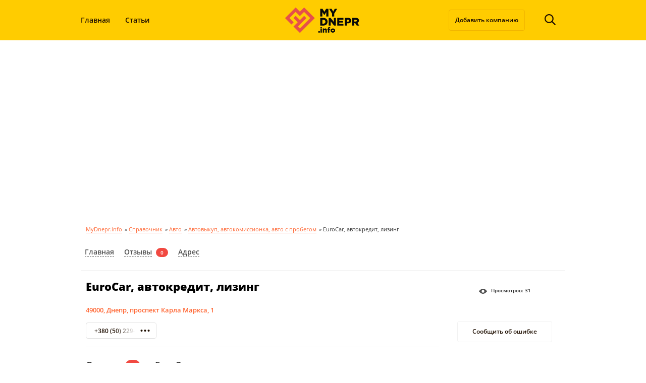

--- FILE ---
content_type: text/html; charset=UTF-8
request_url: https://mydnepr.info/catalog/eurocar-avtokredit-lizing.html
body_size: 20807
content:
<!DOCTYPE html><html lang=ru-RU><head><meta charset="utf-8"><title>EuroCar, автокредит, лизинг: 49000, Днепр, проспект Карла Маркса, 1 - отзывы, адреса и телефоны</title><meta name="viewport" content="width=device-width"> <script data-cfasync=false data-no-defer=1 data-no-minify=1 data-no-optimize=1>var ewww_webp_supported=!1;function check_webp_feature(A,e){var w;e=void 0!==e?e:function(){},ewww_webp_supported?e(ewww_webp_supported):((w=new Image).onload=function(){ewww_webp_supported=0<w.width&&0<w.height,e&&e(ewww_webp_supported)},w.onerror=function(){e&&e(!1)},w.src="data:image/webp;base64,"+{alpha:"UklGRkoAAABXRUJQVlA4WAoAAAAQAAAAAAAAAAAAQUxQSAwAAAARBxAR/Q9ERP8DAABWUDggGAAAABQBAJ0BKgEAAQAAAP4AAA3AAP7mtQAAAA=="}[A])}check_webp_feature("alpha");</script><script data-cfasync=false data-no-defer=1 data-no-minify=1 data-no-optimize=1>var Arrive=function(c,w){"use strict";if(c.MutationObserver&&"undefined"!=typeof HTMLElement){var r,a=0,u=(r=HTMLElement.prototype.matches||HTMLElement.prototype.webkitMatchesSelector||HTMLElement.prototype.mozMatchesSelector||HTMLElement.prototype.msMatchesSelector,{matchesSelector:function(e,t){return e instanceof HTMLElement&&r.call(e,t)},addMethod:function(e,t,r){var a=e[t];e[t]=function(){return r.length==arguments.length?r.apply(this,arguments):"function"==typeof a?a.apply(this,arguments):void 0}},callCallbacks:function(e,t){t&&t.options.onceOnly&&1==t.firedElems.length&&(e=[e[0]]);for(var r,a=0;r=e[a];a++)r&&r.callback&&r.callback.call(r.elem,r.elem);t&&t.options.onceOnly&&1==t.firedElems.length&&t.me.unbindEventWithSelectorAndCallback.call(t.target,t.selector,t.callback)},checkChildNodesRecursively:function(e,t,r,a){for(var i,n=0;i=e[n];n++)r(i,t,a)&&a.push({callback:t.callback,elem:i}),0<i.childNodes.length&&u.checkChildNodesRecursively(i.childNodes,t,r,a)},mergeArrays:function(e,t){var r,a={};for(r in e)e.hasOwnProperty(r)&&(a[r]=e[r]);for(r in t)t.hasOwnProperty(r)&&(a[r]=t[r]);return a},toElementsArray:function(e){return e=void 0!==e&&("number"!=typeof e.length||e===c)?[e]:e}}),e=(l.prototype.addEvent=function(e,t,r,a){a={target:e,selector:t,options:r,callback:a,firedElems:[]};return this._beforeAdding&&this._beforeAdding(a),this._eventsBucket.push(a),a},l.prototype.removeEvent=function(e){for(var t,r=this._eventsBucket.length-1;t=this._eventsBucket[r];r--)e(t)&&(this._beforeRemoving&&this._beforeRemoving(t),(t=this._eventsBucket.splice(r,1))&&t.length&&(t[0].callback=null))},l.prototype.beforeAdding=function(e){this._beforeAdding=e},l.prototype.beforeRemoving=function(e){this._beforeRemoving=e},l),t=function(i,n){var o=new e,l=this,s={fireOnAttributesModification:!1};return o.beforeAdding(function(t){var e=t.target;e!==c.document&&e!==c||(e=document.getElementsByTagName("html")[0]);var r=new MutationObserver(function(e){n.call(this,e,t)}),a=i(t.options);r.observe(e,a),t.observer=r,t.me=l}),o.beforeRemoving(function(e){e.observer.disconnect()}),this.bindEvent=function(e,t,r){t=u.mergeArrays(s,t);for(var a=u.toElementsArray(this),i=0;i<a.length;i++)o.addEvent(a[i],e,t,r)},this.unbindEvent=function(){var r=u.toElementsArray(this);o.removeEvent(function(e){for(var t=0;t<r.length;t++)if(this===w||e.target===r[t])return!0;return!1})},this.unbindEventWithSelectorOrCallback=function(r){var a=u.toElementsArray(this),i=r,e="function"==typeof r?function(e){for(var t=0;t<a.length;t++)if((this===w||e.target===a[t])&&e.callback===i)return!0;return!1}:function(e){for(var t=0;t<a.length;t++)if((this===w||e.target===a[t])&&e.selector===r)return!0;return!1};o.removeEvent(e)},this.unbindEventWithSelectorAndCallback=function(r,a){var i=u.toElementsArray(this);o.removeEvent(function(e){for(var t=0;t<i.length;t++)if((this===w||e.target===i[t])&&e.selector===r&&e.callback===a)return!0;return!1})},this},i=new function(){var s={fireOnAttributesModification:!1,onceOnly:!1,existing:!1};function n(e,t,r){return!(!u.matchesSelector(e,t.selector)||(e._id===w&&(e._id=a++),-1!=t.firedElems.indexOf(e._id)))&&(t.firedElems.push(e._id),!0)}var c=(i=new t(function(e){var t={attributes:!1,childList:!0,subtree:!0};return e.fireOnAttributesModification&&(t.attributes=!0),t},function(e,i){e.forEach(function(e){var t=e.addedNodes,r=e.target,a=[];null!==t&&0<t.length?u.checkChildNodesRecursively(t,i,n,a):"attributes"===e.type&&n(r,i)&&a.push({callback:i.callback,elem:r}),u.callCallbacks(a,i)})})).bindEvent;return i.bindEvent=function(e,t,r){t=void 0===r?(r=t,s):u.mergeArrays(s,t);var a=u.toElementsArray(this);if(t.existing){for(var i=[],n=0;n<a.length;n++)for(var o=a[n].querySelectorAll(e),l=0;l<o.length;l++)i.push({callback:r,elem:o[l]});if(t.onceOnly&&i.length)return r.call(i[0].elem,i[0].elem);setTimeout(u.callCallbacks,1,i)}c.call(this,e,t,r)},i},o=new function(){var a={};function i(e,t){return u.matchesSelector(e,t.selector)}var n=(o=new t(function(){return{childList:!0,subtree:!0}},function(e,r){e.forEach(function(e){var t=e.removedNodes,e=[];null!==t&&0<t.length&&u.checkChildNodesRecursively(t,r,i,e),u.callCallbacks(e,r)})})).bindEvent;return o.bindEvent=function(e,t,r){t=void 0===r?(r=t,a):u.mergeArrays(a,t),n.call(this,e,t,r)},o};d(HTMLElement.prototype),d(NodeList.prototype),d(HTMLCollection.prototype),d(HTMLDocument.prototype),d(Window.prototype);var n={};return s(i,n,"unbindAllArrive"),s(o,n,"unbindAllLeave"),n}function l(){this._eventsBucket=[],this._beforeAdding=null,this._beforeRemoving=null}function s(e,t,r){u.addMethod(t,r,e.unbindEvent),u.addMethod(t,r,e.unbindEventWithSelectorOrCallback),u.addMethod(t,r,e.unbindEventWithSelectorAndCallback)}function d(e){e.arrive=i.bindEvent,s(i,e,"unbindArrive"),e.leave=o.bindEvent,s(o,e,"unbindLeave")}}(window,void 0),ewww_webp_supported=!1;function check_webp_feature(e,t){var r;ewww_webp_supported?t(ewww_webp_supported):((r=new Image).onload=function(){ewww_webp_supported=0<r.width&&0<r.height,t(ewww_webp_supported)},r.onerror=function(){t(!1)},r.src="data:image/webp;base64,"+{alpha:"UklGRkoAAABXRUJQVlA4WAoAAAAQAAAAAAAAAAAAQUxQSAwAAAARBxAR/Q9ERP8DAABWUDggGAAAABQBAJ0BKgEAAQAAAP4AAA3AAP7mtQAAAA==",animation:"UklGRlIAAABXRUJQVlA4WAoAAAASAAAAAAAAAAAAQU5JTQYAAAD/////AABBTk1GJgAAAAAAAAAAAAAAAAAAAGQAAABWUDhMDQAAAC8AAAAQBxAREYiI/gcA"}[e])}function ewwwLoadImages(e){if(e){for(var t=document.querySelectorAll(".batch-image img, .image-wrapper a, .ngg-pro-masonry-item a, .ngg-galleria-offscreen-seo-wrapper a"),r=0,a=t.length;r<a;r++)ewwwAttr(t[r],"data-src",t[r].getAttribute("data-webp")),ewwwAttr(t[r],"data-thumbnail",t[r].getAttribute("data-webp-thumbnail"));for(var i=document.querySelectorAll("div.woocommerce-product-gallery__image"),r=0,a=i.length;r<a;r++)ewwwAttr(i[r],"data-thumb",i[r].getAttribute("data-webp-thumb"))}for(var n=document.querySelectorAll("video"),r=0,a=n.length;r<a;r++)ewwwAttr(n[r],"poster",e?n[r].getAttribute("data-poster-webp"):n[r].getAttribute("data-poster-image"));for(var o,l=document.querySelectorAll("img.ewww_webp_lazy_load"),r=0,a=l.length;r<a;r++)e&&(ewwwAttr(l[r],"data-lazy-srcset",l[r].getAttribute("data-lazy-srcset-webp")),ewwwAttr(l[r],"data-srcset",l[r].getAttribute("data-srcset-webp")),ewwwAttr(l[r],"data-lazy-src",l[r].getAttribute("data-lazy-src-webp")),ewwwAttr(l[r],"data-src",l[r].getAttribute("data-src-webp")),ewwwAttr(l[r],"data-orig-file",l[r].getAttribute("data-webp-orig-file")),ewwwAttr(l[r],"data-medium-file",l[r].getAttribute("data-webp-medium-file")),ewwwAttr(l[r],"data-large-file",l[r].getAttribute("data-webp-large-file")),null!=(o=l[r].getAttribute("srcset"))&&!1!==o&&o.includes("R0lGOD")&&ewwwAttr(l[r],"src",l[r].getAttribute("data-lazy-src-webp"))),l[r].className=l[r].className.replace(/\bewww_webp_lazy_load\b/,"");for(var s=document.querySelectorAll(".ewww_webp"),r=0,a=s.length;r<a;r++)e?(ewwwAttr(s[r],"srcset",s[r].getAttribute("data-srcset-webp")),ewwwAttr(s[r],"src",s[r].getAttribute("data-src-webp")),ewwwAttr(s[r],"data-orig-file",s[r].getAttribute("data-webp-orig-file")),ewwwAttr(s[r],"data-medium-file",s[r].getAttribute("data-webp-medium-file")),ewwwAttr(s[r],"data-large-file",s[r].getAttribute("data-webp-large-file")),ewwwAttr(s[r],"data-large_image",s[r].getAttribute("data-webp-large_image")),ewwwAttr(s[r],"data-src",s[r].getAttribute("data-webp-src"))):(ewwwAttr(s[r],"srcset",s[r].getAttribute("data-srcset-img")),ewwwAttr(s[r],"src",s[r].getAttribute("data-src-img"))),s[r].className=s[r].className.replace(/\bewww_webp\b/,"ewww_webp_loaded");window.jQuery&&jQuery.fn.isotope&&jQuery.fn.imagesLoaded&&(jQuery(".fusion-posts-container-infinite").imagesLoaded(function(){jQuery(".fusion-posts-container-infinite").hasClass("isotope")&&jQuery(".fusion-posts-container-infinite").isotope()}),jQuery(".fusion-portfolio:not(.fusion-recent-works) .fusion-portfolio-wrapper").imagesLoaded(function(){jQuery(".fusion-portfolio:not(.fusion-recent-works) .fusion-portfolio-wrapper").isotope()}))}function ewwwWebPInit(e){ewwwLoadImages(e),ewwwNggLoadGalleries(e),document.arrive(".ewww_webp",function(){ewwwLoadImages(e)}),document.arrive(".ewww_webp_lazy_load",function(){ewwwLoadImages(e)}),document.arrive("videos",function(){ewwwLoadImages(e)}),"loading"==document.readyState?document.addEventListener("DOMContentLoaded",ewwwJSONParserInit):("undefined"!=typeof galleries&&ewwwNggParseGalleries(e),ewwwWooParseVariations(e))}function ewwwAttr(e,t,r){null!=r&&!1!==r&&e.setAttribute(t,r)}function ewwwJSONParserInit(){"undefined"!=typeof galleries&&check_webp_feature("alpha",ewwwNggParseGalleries),check_webp_feature("alpha",ewwwWooParseVariations)}function ewwwWooParseVariations(e){if(e)for(var t=document.querySelectorAll("form.variations_form"),r=0,a=t.length;r<a;r++){var i=t[r].getAttribute("data-product_variations"),n=!1;try{for(var o in i=JSON.parse(i))void 0!==i[o]&&void 0!==i[o].image&&(void 0!==i[o].image.src_webp&&(i[o].image.src=i[o].image.src_webp,n=!0),void 0!==i[o].image.srcset_webp&&(i[o].image.srcset=i[o].image.srcset_webp,n=!0),void 0!==i[o].image.full_src_webp&&(i[o].image.full_src=i[o].image.full_src_webp,n=!0),void 0!==i[o].image.gallery_thumbnail_src_webp&&(i[o].image.gallery_thumbnail_src=i[o].image.gallery_thumbnail_src_webp,n=!0),void 0!==i[o].image.thumb_src_webp&&(i[o].image.thumb_src=i[o].image.thumb_src_webp,n=!0));n&&ewwwAttr(t[r],"data-product_variations",JSON.stringify(i))}catch(e){}}}function ewwwNggParseGalleries(e){if(e)for(var t in galleries){var r=galleries[t];galleries[t].images_list=ewwwNggParseImageList(r.images_list)}}function ewwwNggLoadGalleries(e){e&&document.addEventListener("ngg.galleria.themeadded",function(e,t){window.ngg_galleria._create_backup=window.ngg_galleria.create,window.ngg_galleria.create=function(e,t){var r=$(e).data("id");return galleries["gallery_"+r].images_list=ewwwNggParseImageList(galleries["gallery_"+r].images_list),window.ngg_galleria._create_backup(e,t)}})}function ewwwNggParseImageList(e){for(var t in e){var r=e[t];if(void 0!==r["image-webp"]&&(e[t].image=r["image-webp"],delete e[t]["image-webp"]),void 0!==r["thumb-webp"]&&(e[t].thumb=r["thumb-webp"],delete e[t]["thumb-webp"]),void 0!==r.full_image_webp&&(e[t].full_image=r.full_image_webp,delete e[t].full_image_webp),void 0!==r.srcsets)for(var a in r.srcsets)nggSrcset=r.srcsets[a],void 0!==r.srcsets[a+"-webp"]&&(e[t].srcsets[a]=r.srcsets[a+"-webp"],delete e[t].srcsets[a+"-webp"]);if(void 0!==r.full_srcsets)for(var i in r.full_srcsets)nggFSrcset=r.full_srcsets[i],void 0!==r.full_srcsets[i+"-webp"]&&(e[t].full_srcsets[i]=r.full_srcsets[i+"-webp"],delete e[t].full_srcsets[i+"-webp"])}return e}check_webp_feature("alpha",ewwwWebPInit);</script><meta name='robots' content='index, follow, max-image-preview:large, max-snippet:-1, max-video-preview:-1'><meta name="description" content="EuroCar, автокредит, лизинг находится по адресу: 49000, Днепр, проспект Карла Маркса, 1. Телефон +380 (50) 229-32-36 и отзывы."><link rel=canonical href=https://mydnepr.info/catalog/eurocar-avtokredit-lizing.html><meta property="og:locale" content="ru_RU"><meta property="og:type" content="article"><meta property="og:title" content="EuroCar, автокредит, лизинг: 49000, Днепр, проспект Карла Маркса, 1 - отзывы, адреса и телефоны"><meta property="og:description" content="EuroCar, автокредит, лизинг находится по адресу: 49000, Днепр, проспект Карла Маркса, 1. Телефон +380 (50) 229-32-36 и отзывы."><meta property="og:url" content="https://mydnepr.info/catalog/eurocar-avtokredit-lizing.html"><meta property="og:site_name" content="MyDnepr.info"><meta name="twitter:card" content="summary_large_image"> <script type=application/ld+json class=yoast-schema-graph>{"@context":"https://schema.org","@graph":[{"@type":"WebPage","@id":"https://mydnepr.info/catalog/eurocar-avtokredit-lizing.html","url":"https://mydnepr.info/catalog/eurocar-avtokredit-lizing.html","name":"EuroCar, автокредит, лизинг: 49000, Днепр, проспект Карла Маркса, 1 - отзывы, адреса и телефоны","isPartOf":{"@id":"https://mydnepr.info/#website"},"datePublished":"2020-02-18T16:17:14+00:00","description":"EuroCar, автокредит, лизинг находится по адресу: 49000, Днепр, проспект Карла Маркса, 1. Телефон +380 (50) 229-32-36 и отзывы.","breadcrumb":{"@id":"https://mydnepr.info/catalog/eurocar-avtokredit-lizing.html#breadcrumb"},"inLanguage":"ru-RU","potentialAction":[{"@type":"ReadAction","target":["https://mydnepr.info/catalog/eurocar-avtokredit-lizing.html"]}]},{"@type":"BreadcrumbList","@id":"https://mydnepr.info/catalog/eurocar-avtokredit-lizing.html#breadcrumb","itemListElement":[{"@type":"ListItem","position":1,"name":"MyDnepr.info","item":"https://mydnepr.info/"},{"@type":"ListItem","position":2,"name":"Справочник","item":"https://mydnepr.info/?post_type=catalog"},{"@type":"ListItem","position":3,"name":"Авто","item":"https://mydnepr.info/catalog/avto"},{"@type":"ListItem","position":4,"name":"Автовыкуп, автокомиссионка, авто с пробегом","item":"https://mydnepr.info/catalog/avtovykup-avtokomissionka-avto-s-probegom"},{"@type":"ListItem","position":5,"name":"EuroCar, автокредит, лизинг"}]},{"@type":"WebSite","@id":"https://mydnepr.info/#website","url":"https://mydnepr.info/","name":"MyDnepr.info","description":"Мой Днепр Инфо","potentialAction":[{"@type":"SearchAction","target":{"@type":"EntryPoint","urlTemplate":"https://mydnepr.info/?s={search_term_string}"},"query-input":{"@type":"PropertyValueSpecification","valueRequired":true,"valueName":"search_term_string"}}],"inLanguage":"ru-RU"}]}</script> <link rel=dns-prefetch href=//cdnjs.cloudflare.com><link rel=dns-prefetch href=//polyfill.io><link rel=dns-prefetch href=//ajax.googleapis.com><link rel=dns-prefetch href=//unpkg.com><link rel=dns-prefetch href=//ajax.aspnetcdn.com><link rel=dns-prefetch href=//leaflet.github.io><link rel=alternate type=application/rss+xml title="MyDnepr.info &raquo; Лента" href=https://mydnepr.info/feed><link rel=alternate type=application/rss+xml title="MyDnepr.info &raquo; Лента комментариев" href=https://mydnepr.info/comments/feed><link rel=alternate type=application/rss+xml title="MyDnepr.info &raquo; Лента комментариев к &laquo;EuroCar, автокредит, лизинг&raquo;" href=https://mydnepr.info/catalog/eurocar-avtokredit-lizing.html/feed><link rel=alternate title="oEmbed (JSON)" type=application/json+oembed href="https://mydnepr.info/wp-json/oembed/1.0/embed?url=https%3A%2F%2Fmydnepr.info%2Fcatalog%2Feurocar-avtokredit-lizing.html"><link rel=alternate title="oEmbed (XML)" type=text/xml+oembed href="https://mydnepr.info/wp-json/oembed/1.0/embed?url=https%3A%2F%2Fmydnepr.info%2Fcatalog%2Feurocar-avtokredit-lizing.html&#038;format=xml"><style>.lazyload,.lazyloading{max-width:100%}</style><style>.mistape-test,.mistape_mistake_inner{color:#E42029 !important}#mistape_dialog h2::before, #mistape_dialog .mistape_action,.mistape-letter-back{background-color:#E42029 !important}#mistape_reported_text:before,#mistape_reported_text:after{border-color:#E42029 !important}.mistape-letter-front .front-left{border-left-color:#E42029 !important}.mistape-letter-front .front-right{border-right-color:#E42029 !important}.mistape-letter-front .front-bottom,.mistape-letter-back>.mistape-letter-back-top,.mistape-letter-top{border-bottom-color:#E42029 !important}.mistape-logo svg{fill:#E42029 !important}</style><style id=wp-img-auto-sizes-contain-inline-css>img:is([sizes=auto i],[sizes^="auto," i]){contain-intrinsic-size:3000px 1500px}</style><style id=wp-emoji-styles-inline-css>img.wp-smiley,img.emoji{display:inline !important;border:none !important;box-shadow:none !important;height:1em !important;width:1em !important;margin:0 0.07em !important;vertical-align:-0.1em !important;background:none !important;padding:0 !important}</style><style id=wp-block-library-inline-css>/*<![CDATA[*/:root{--wp-block-synced-color:#7a00df;--wp-block-synced-color--rgb:122,0,223;--wp-bound-block-color:var(--wp-block-synced-color);--wp-editor-canvas-background:#ddd;--wp-admin-theme-color:#007cba;--wp-admin-theme-color--rgb:0,124,186;--wp-admin-theme-color-darker-10:#006ba1;--wp-admin-theme-color-darker-10--rgb:0,107,160.5;--wp-admin-theme-color-darker-20:#005a87;--wp-admin-theme-color-darker-20--rgb:0,90,135;--wp-admin-border-width-focus:2px}@media (min-resolution:192dpi){:root{--wp-admin-border-width-focus:1.5px}}.wp-element-button{cursor:pointer}:root .has-very-light-gray-background-color{background-color:#eee}:root .has-very-dark-gray-background-color{background-color:#313131}:root .has-very-light-gray-color{color:#eee}:root .has-very-dark-gray-color{color:#313131}:root .has-vivid-green-cyan-to-vivid-cyan-blue-gradient-background{background:linear-gradient(135deg,#00d084,#0693e3)}:root .has-purple-crush-gradient-background{background:linear-gradient(135deg,#34e2e4,#4721fb 50%,#ab1dfe)}:root .has-hazy-dawn-gradient-background{background:linear-gradient(135deg,#faaca8,#dad0ec)}:root .has-subdued-olive-gradient-background{background:linear-gradient(135deg,#fafae1,#67a671)}:root .has-atomic-cream-gradient-background{background:linear-gradient(135deg,#fdd79a,#004a59)}:root .has-nightshade-gradient-background{background:linear-gradient(135deg,#330968,#31cdcf)}:root .has-midnight-gradient-background{background:linear-gradient(135deg,#020381,#2874fc)}:root{--wp--preset--font-size--normal:16px;--wp--preset--font-size--huge:42px}.has-regular-font-size{font-size:1em}.has-larger-font-size{font-size:2.625em}.has-normal-font-size{font-size:var(--wp--preset--font-size--normal)}.has-huge-font-size{font-size:var(--wp--preset--font-size--huge)}.has-text-align-center{text-align:center}.has-text-align-left{text-align:left}.has-text-align-right{text-align:right}.has-fit-text{white-space:nowrap!important}#end-resizable-editor-section{display:none}.aligncenter{clear:both}.items-justified-left{justify-content:flex-start}.items-justified-center{justify-content:center}.items-justified-right{justify-content:flex-end}.items-justified-space-between{justify-content:space-between}.screen-reader-text{border:0;clip-path:inset(50%);height:1px;margin:-1px;overflow:hidden;padding:0;position:absolute;width:1px;word-wrap:normal!important}.screen-reader-text:focus{background-color:#ddd;clip-path:none;color:#444;display:block;font-size:1em;height:auto;left:5px;line-height:normal;padding:15px 23px 14px;text-decoration:none;top:5px;width:auto;z-index:100000}html :where(.has-border-color){border-style:solid}html :where([style*=border-top-color]){border-top-style:solid}html :where([style*=border-right-color]){border-right-style:solid}html :where([style*=border-bottom-color]){border-bottom-style:solid}html :where([style*=border-left-color]){border-left-style:solid}html :where([style*=border-width]){border-style:solid}html :where([style*=border-top-width]){border-top-style:solid}html :where([style*=border-right-width]){border-right-style:solid}html :where([style*=border-bottom-width]){border-bottom-style:solid}html :where([style*=border-left-width]){border-left-style:solid}html :where(img[class*=wp-image-]){height:auto;max-width:100%}:where(figure){margin:0 0 1em}html :where(.is-position-sticky){--wp-admin--admin-bar--position-offset:var(--wp-admin--admin-bar--height,0px)}@media screen and (max-width:600px){html:where(.is-position-sticky){--wp-admin--admin-bar--position-offset:0px}}/*]]>*/</style><style id=global-styles-inline-css>/*<![CDATA[*/:root{--wp--preset--aspect-ratio--square:1;--wp--preset--aspect-ratio--4-3:4/3;--wp--preset--aspect-ratio--3-4:3/4;--wp--preset--aspect-ratio--3-2:3/2;--wp--preset--aspect-ratio--2-3:2/3;--wp--preset--aspect-ratio--16-9:16/9;--wp--preset--aspect-ratio--9-16:9/16;--wp--preset--color--black:#000;--wp--preset--color--cyan-bluish-gray:#abb8c3;--wp--preset--color--white:#fff;--wp--preset--color--pale-pink:#f78da7;--wp--preset--color--vivid-red:#cf2e2e;--wp--preset--color--luminous-vivid-orange:#ff6900;--wp--preset--color--luminous-vivid-amber:#fcb900;--wp--preset--color--light-green-cyan:#7bdcb5;--wp--preset--color--vivid-green-cyan:#00d084;--wp--preset--color--pale-cyan-blue:#8ed1fc;--wp--preset--color--vivid-cyan-blue:#0693e3;--wp--preset--color--vivid-purple:#9b51e0;--wp--preset--gradient--vivid-cyan-blue-to-vivid-purple:linear-gradient(135deg,rgb(6,147,227) 0%,rgb(155,81,224) 100%);--wp--preset--gradient--light-green-cyan-to-vivid-green-cyan:linear-gradient(135deg,rgb(122,220,180) 0%,rgb(0,208,130) 100%);--wp--preset--gradient--luminous-vivid-amber-to-luminous-vivid-orange:linear-gradient(135deg,rgb(252,185,0) 0%,rgb(255,105,0) 100%);--wp--preset--gradient--luminous-vivid-orange-to-vivid-red:linear-gradient(135deg,rgb(255,105,0) 0%,rgb(207,46,46) 100%);--wp--preset--gradient--very-light-gray-to-cyan-bluish-gray:linear-gradient(135deg,rgb(238,238,238) 0%,rgb(169,184,195) 100%);--wp--preset--gradient--cool-to-warm-spectrum:linear-gradient(135deg,rgb(74,234,220) 0%,rgb(151,120,209) 20%,rgb(207,42,186) 40%,rgb(238,44,130) 60%,rgb(251,105,98) 80%,rgb(254,248,76) 100%);--wp--preset--gradient--blush-light-purple:linear-gradient(135deg,rgb(255,206,236) 0%,rgb(152,150,240) 100%);--wp--preset--gradient--blush-bordeaux:linear-gradient(135deg,rgb(254,205,165) 0%,rgb(254,45,45) 50%,rgb(107,0,62) 100%);--wp--preset--gradient--luminous-dusk:linear-gradient(135deg,rgb(255,203,112) 0%,rgb(199,81,192) 50%,rgb(65,88,208) 100%);--wp--preset--gradient--pale-ocean:linear-gradient(135deg,rgb(255,245,203) 0%,rgb(182,227,212) 50%,rgb(51,167,181) 100%);--wp--preset--gradient--electric-grass:linear-gradient(135deg,rgb(202,248,128) 0%,rgb(113,206,126) 100%);--wp--preset--gradient--midnight:linear-gradient(135deg,rgb(2,3,129) 0%,rgb(40,116,252) 100%);--wp--preset--font-size--small:13px;--wp--preset--font-size--medium:20px;--wp--preset--font-size--large:36px;--wp--preset--font-size--x-large:42px;--wp--preset--spacing--20:0.44rem;--wp--preset--spacing--30:0.67rem;--wp--preset--spacing--40:1rem;--wp--preset--spacing--50:1.5rem;--wp--preset--spacing--60:2.25rem;--wp--preset--spacing--70:3.38rem;--wp--preset--spacing--80:5.06rem;--wp--preset--shadow--natural:6px 6px 9px rgba(0, 0, 0, 0.2);--wp--preset--shadow--deep:12px 12px 50px rgba(0, 0, 0, 0.4);--wp--preset--shadow--sharp:6px 6px 0px rgba(0, 0, 0, 0.2);--wp--preset--shadow--outlined:6px 6px 0px -3px rgb(255, 255, 255), 6px 6px rgb(0, 0, 0);--wp--preset--shadow--crisp:6px 6px 0px rgb(0, 0, 0)}:where(.is-layout-flex){gap:0.5em}:where(.is-layout-grid){gap:0.5em}body .is-layout-flex{display:flex}.is-layout-flex{flex-wrap:wrap;align-items:center}.is-layout-flex>:is(*,div){margin:0}body .is-layout-grid{display:grid}.is-layout-grid>:is(*,div){margin:0}:where(.wp-block-columns.is-layout-flex){gap:2em}:where(.wp-block-columns.is-layout-grid){gap:2em}:where(.wp-block-post-template.is-layout-flex){gap:1.25em}:where(.wp-block-post-template.is-layout-grid){gap:1.25em}.has-black-color{color:var(--wp--preset--color--black) !important}.has-cyan-bluish-gray-color{color:var(--wp--preset--color--cyan-bluish-gray) !important}.has-white-color{color:var(--wp--preset--color--white) !important}.has-pale-pink-color{color:var(--wp--preset--color--pale-pink) !important}.has-vivid-red-color{color:var(--wp--preset--color--vivid-red) !important}.has-luminous-vivid-orange-color{color:var(--wp--preset--color--luminous-vivid-orange) !important}.has-luminous-vivid-amber-color{color:var(--wp--preset--color--luminous-vivid-amber) !important}.has-light-green-cyan-color{color:var(--wp--preset--color--light-green-cyan) !important}.has-vivid-green-cyan-color{color:var(--wp--preset--color--vivid-green-cyan) !important}.has-pale-cyan-blue-color{color:var(--wp--preset--color--pale-cyan-blue) !important}.has-vivid-cyan-blue-color{color:var(--wp--preset--color--vivid-cyan-blue) !important}.has-vivid-purple-color{color:var(--wp--preset--color--vivid-purple) !important}.has-black-background-color{background-color:var(--wp--preset--color--black) !important}.has-cyan-bluish-gray-background-color{background-color:var(--wp--preset--color--cyan-bluish-gray) !important}.has-white-background-color{background-color:var(--wp--preset--color--white) !important}.has-pale-pink-background-color{background-color:var(--wp--preset--color--pale-pink) !important}.has-vivid-red-background-color{background-color:var(--wp--preset--color--vivid-red) !important}.has-luminous-vivid-orange-background-color{background-color:var(--wp--preset--color--luminous-vivid-orange) !important}.has-luminous-vivid-amber-background-color{background-color:var(--wp--preset--color--luminous-vivid-amber) !important}.has-light-green-cyan-background-color{background-color:var(--wp--preset--color--light-green-cyan) !important}.has-vivid-green-cyan-background-color{background-color:var(--wp--preset--color--vivid-green-cyan) !important}.has-pale-cyan-blue-background-color{background-color:var(--wp--preset--color--pale-cyan-blue) !important}.has-vivid-cyan-blue-background-color{background-color:var(--wp--preset--color--vivid-cyan-blue) !important}.has-vivid-purple-background-color{background-color:var(--wp--preset--color--vivid-purple) !important}.has-black-border-color{border-color:var(--wp--preset--color--black) !important}.has-cyan-bluish-gray-border-color{border-color:var(--wp--preset--color--cyan-bluish-gray) !important}.has-white-border-color{border-color:var(--wp--preset--color--white) !important}.has-pale-pink-border-color{border-color:var(--wp--preset--color--pale-pink) !important}.has-vivid-red-border-color{border-color:var(--wp--preset--color--vivid-red) !important}.has-luminous-vivid-orange-border-color{border-color:var(--wp--preset--color--luminous-vivid-orange) !important}.has-luminous-vivid-amber-border-color{border-color:var(--wp--preset--color--luminous-vivid-amber) !important}.has-light-green-cyan-border-color{border-color:var(--wp--preset--color--light-green-cyan) !important}.has-vivid-green-cyan-border-color{border-color:var(--wp--preset--color--vivid-green-cyan) !important}.has-pale-cyan-blue-border-color{border-color:var(--wp--preset--color--pale-cyan-blue) !important}.has-vivid-cyan-blue-border-color{border-color:var(--wp--preset--color--vivid-cyan-blue) !important}.has-vivid-purple-border-color{border-color:var(--wp--preset--color--vivid-purple) !important}.has-vivid-cyan-blue-to-vivid-purple-gradient-background{background:var(--wp--preset--gradient--vivid-cyan-blue-to-vivid-purple) !important}.has-light-green-cyan-to-vivid-green-cyan-gradient-background{background:var(--wp--preset--gradient--light-green-cyan-to-vivid-green-cyan) !important}.has-luminous-vivid-amber-to-luminous-vivid-orange-gradient-background{background:var(--wp--preset--gradient--luminous-vivid-amber-to-luminous-vivid-orange) !important}.has-luminous-vivid-orange-to-vivid-red-gradient-background{background:var(--wp--preset--gradient--luminous-vivid-orange-to-vivid-red) !important}.has-very-light-gray-to-cyan-bluish-gray-gradient-background{background:var(--wp--preset--gradient--very-light-gray-to-cyan-bluish-gray) !important}.has-cool-to-warm-spectrum-gradient-background{background:var(--wp--preset--gradient--cool-to-warm-spectrum) !important}.has-blush-light-purple-gradient-background{background:var(--wp--preset--gradient--blush-light-purple) !important}.has-blush-bordeaux-gradient-background{background:var(--wp--preset--gradient--blush-bordeaux) !important}.has-luminous-dusk-gradient-background{background:var(--wp--preset--gradient--luminous-dusk) !important}.has-pale-ocean-gradient-background{background:var(--wp--preset--gradient--pale-ocean) !important}.has-electric-grass-gradient-background{background:var(--wp--preset--gradient--electric-grass) !important}.has-midnight-gradient-background{background:var(--wp--preset--gradient--midnight) !important}.has-small-font-size{font-size:var(--wp--preset--font-size--small) !important}.has-medium-font-size{font-size:var(--wp--preset--font-size--medium) !important}.has-large-font-size{font-size:var(--wp--preset--font-size--large) !important}.has-x-large-font-size{font-size:var(--wp--preset--font-size--x-large) !important}/*]]>*/</style><style id=classic-theme-styles-inline-css>.wp-block-button__link{color:#fff;background-color:#32373c;border-radius:9999px;box-shadow:none;text-decoration:none;padding:calc(.667em + 2px) calc(1.333em + 2px);font-size:1.125em}.wp-block-file__button{background:#32373c;color:#fff;text-decoration:none}</style><link rel=stylesheet href=https://mydnepr.info/wp-content/cache/minify/df1b0.css media=all><link rel=stylesheet id=yarppWidgetCss-css href=https://mydnepr.info/wp-content/plugins/yet-another-related-posts-plugin/style/widget.css type=text/css media=all><link rel=stylesheet href=https://mydnepr.info/wp-content/cache/minify/e6ae3.css media=all><link rel=stylesheet id=leaflet-css-css href=https://unpkg.com/leaflet@1.6.0/dist/leaflet.css type=text/css media=all><link rel=stylesheet id=leaflet-markercluster-css-css href=https://leaflet.github.io/Leaflet.markercluster/dist/MarkerCluster.css type=text/css media=all><link rel=stylesheet id=leaflet-markercluster-default-css-css href=https://leaflet.github.io/Leaflet.markercluster/dist/MarkerCluster.Default.css type=text/css media=all><link rel=stylesheet href=https://mydnepr.info/wp-content/cache/minify/1930f.css media=all> <script>window._nslDOMReady=(function(){const executedCallbacks=new Set();return function(callback){if(executedCallbacks.has(callback))return;const wrappedCallback=function(){if(executedCallbacks.has(callback))return;executedCallbacks.add(callback);callback();};if(document.readyState==="complete"||document.readyState==="interactive"){wrappedCallback();}else{document.addEventListener("DOMContentLoaded",wrappedCallback);}};})();</script><link rel=https://api.w.org/ href=https://mydnepr.info/wp-json/ ><link rel=alternate title=JSON type=application/json href=https://mydnepr.info/wp-json/wp/v2/catalog/2718><link rel=EditURI type=application/rsd+xml title=RSD href=https://mydnepr.info/xmlrpc.php?rsd><link rel=shortlink href='https://mydnepr.info/?p=2718'> <script>document.documentElement.className=document.documentElement.className.replace('no-js','js');</script> <style>/*<![CDATA[*/.no-js img.lazyload{display:none}figure.wp-block-image img.lazyloading{min-width:150px}.lazyload,.lazyloading{--smush-placeholder-width:100px;--smush-placeholder-aspect-ratio:1/1;width:var(--smush-image-width, var(--smush-placeholder-width)) !important;aspect-ratio:var(--smush-image-aspect-ratio, var(--smush-placeholder-aspect-ratio)) !important}.lazyload,.lazyloading{opacity:0}.lazyloaded{opacity:1;transition:opacity 300ms;transition-delay:0ms}/*]]>*/</style><style>div.nsl-container[data-align="left"]{text-align:left}div.nsl-container[data-align="center"]{text-align:center}div.nsl-container[data-align="right"]{text-align:right}div.nsl-container div.nsl-container-buttons a[data-plugin="nsl"]{text-decoration:none;box-shadow:none;border:0}div.nsl-container .nsl-container-buttons{display:flex;padding:5px 0}div.nsl-container.nsl-container-block .nsl-container-buttons{display:inline-grid;grid-template-columns:minmax(145px, auto)}div.nsl-container-block-fullwidth .nsl-container-buttons{flex-flow:column;align-items:center}div.nsl-container-block-fullwidth .nsl-container-buttons a, div.nsl-container-block .nsl-container-buttons a{flex:1 1 auto;display:block;margin:5px 0;width:100%}div.nsl-container-inline{margin:-5px;text-align:left}div.nsl-container-inline .nsl-container-buttons{justify-content:center;flex-wrap:wrap}div.nsl-container-inline .nsl-container-buttons a{margin:5px;display:inline-block}div.nsl-container-grid .nsl-container-buttons{flex-flow:row;align-items:center;flex-wrap:wrap}div.nsl-container-grid .nsl-container-buttons a{flex:1 1 auto;display:block;margin:5px;max-width:280px;width:100%}@media only screen and (min-width: 650px){div.nsl-container-grid .nsl-container-buttons a{width:auto}}div.nsl-container .nsl-button{cursor:pointer;vertical-align:top;border-radius:4px}div.nsl-container .nsl-button-default{color:#fff;display:flex}div.nsl-container .nsl-button-icon{display:inline-block}div.nsl-container .nsl-button-svg-container{flex:0 0 auto;padding:8px;display:flex;align-items:center}div.nsl-container svg{height:24px;width:24px;vertical-align:top}div.nsl-container .nsl-button-default div.nsl-button-label-container{margin:0 24px 0 12px;padding:10px 0;font-family:Helvetica,Arial,sans-serif;font-size:16px;line-height:20px;letter-spacing: .25px;overflow:hidden;text-align:center;text-overflow:clip;white-space:nowrap;flex:1 1 auto;-webkit-font-smoothing:antialiased;-moz-osx-font-smoothing:grayscale;text-transform:none;display:inline-block}div.nsl-container .nsl-button-google[data-skin="light"]{box-shadow:inset 0 0 0 1px #747775;color:#1f1f1f}div.nsl-container .nsl-button-google[data-skin="dark"]{box-shadow:inset 0 0 0 1px #8E918F;color:#E3E3E3}div.nsl-container .nsl-button-google[data-skin="neutral"]{color:#1F1F1F}div.nsl-container .nsl-button-google div.nsl-button-label-container{font-family:"Roboto Medium",Roboto,Helvetica,Arial,sans-serif}div.nsl-container .nsl-button-apple .nsl-button-svg-container{padding:0 6px}div.nsl-container .nsl-button-apple .nsl-button-svg-container svg{height:40px;width:auto}div.nsl-container .nsl-button-apple[data-skin="light"]{color:#000;box-shadow:0 0 0 1px #000}div.nsl-container .nsl-button-facebook[data-skin="white"]{color:#000;box-shadow:inset 0 0 0 1px #000}div.nsl-container .nsl-button-facebook[data-skin="light"]{color:#1877F2;box-shadow:inset 0 0 0 1px #1877F2}div.nsl-container .nsl-button-spotify[data-skin="white"]{color:#191414;box-shadow:inset 0 0 0 1px #191414}div.nsl-container .nsl-button-apple div.nsl-button-label-container{font-size:17px;font-family:-apple-system,BlinkMacSystemFont,"Segoe UI",Roboto,Helvetica,Arial,sans-serif,"Apple Color Emoji","Segoe UI Emoji","Segoe UI Symbol"}div.nsl-container .nsl-button-slack div.nsl-button-label-container{font-size:17px;font-family:-apple-system,BlinkMacSystemFont,"Segoe UI",Roboto,Helvetica,Arial,sans-serif,"Apple Color Emoji","Segoe UI Emoji","Segoe UI Symbol"}div.nsl-container .nsl-button-slack[data-skin="light"]{color:#000;box-shadow:inset 0 0 0 1px #DDD}div.nsl-container .nsl-button-tiktok[data-skin="light"]{color:#161823;box-shadow:0 0 0 1px rgba(22, 24, 35, 0.12)}div.nsl-container .nsl-button-kakao{color:rgba(0, 0, 0, 0.85)}.nsl-clear{clear:both}.nsl-container{clear:both}.nsl-disabled-provider .nsl-button{filter:grayscale(1);opacity:0.8}div.nsl-container-inline[data-align="left"] .nsl-container-buttons{justify-content:flex-start}div.nsl-container-inline[data-align="center"] .nsl-container-buttons{justify-content:center}div.nsl-container-inline[data-align="right"] .nsl-container-buttons{justify-content:flex-end}div.nsl-container-grid[data-align="left"] .nsl-container-buttons{justify-content:flex-start}div.nsl-container-grid[data-align="center"] .nsl-container-buttons{justify-content:center}div.nsl-container-grid[data-align="right"] .nsl-container-buttons{justify-content:flex-end}div.nsl-container-grid[data-align="space-around"] .nsl-container-buttons{justify-content:space-around}div.nsl-container-grid[data-align="space-between"] .nsl-container-buttons{justify-content:space-between}#nsl-redirect-overlay{display:flex;flex-direction:column;justify-content:center;align-items:center;position:fixed;z-index:1000000;left:0;top:0;width:100%;height:100%;backdrop-filter:blur(1px);background-color:RGBA(0, 0, 0, .32);}#nsl-redirect-overlay-container{display:flex;flex-direction:column;justify-content:center;align-items:center;background-color:white;padding:30px;border-radius:10px}#nsl-redirect-overlay-spinner{content:'';display:block;margin:20px;border:9px solid RGBA(0, 0, 0, .6);border-top:9px solid #fff;border-radius:50%;box-shadow:inset 0 0 0 1px RGBA(0, 0, 0, .6), 0 0 0 1px RGBA(0, 0, 0, .6);width:40px;height:40px;animation:nsl-loader-spin 2s linear infinite}@keyframes nsl-loader-spin{0%{transform:rotate(0deg)}to{transform:rotate(360deg)}}#nsl-redirect-overlay-title{font-family:-apple-system,BlinkMacSystemFont,"Segoe UI",Roboto,Oxygen-Sans,Ubuntu,Cantarell,"Helvetica Neue",sans-serif;font-size:18px;font-weight:bold;color:#3C434A}#nsl-redirect-overlay-text{font-family:-apple-system,BlinkMacSystemFont,"Segoe UI",Roboto,Oxygen-Sans,Ubuntu,Cantarell,"Helvetica Neue",sans-serif;text-align:center;font-size:14px;color:#3C434A}</style><style>#nsl-notices-fallback{position:fixed;right:10px;top:10px;z-index:10000}.admin-bar #nsl-notices-fallback{top:42px}#nsl-notices-fallback>div{position:relative;background:#fff;border-left:4px solid #fff;box-shadow:0 1px 1px 0 rgba(0, 0, 0, .1);margin:5px 15px 2px;padding:1px 20px}#nsl-notices-fallback>div.error{display:block;border-left-color:#dc3232}#nsl-notices-fallback>div.updated{display:block;border-left-color:#46b450}#nsl-notices-fallback p{margin: .5em 0;padding:2px}#nsl-notices-fallback>div:after{position:absolute;right:5px;top:5px;content:'\00d7';display:block;height:16px;width:16px;line-height:16px;text-align:center;font-size:20px;cursor:pointer}</style><meta property="fb:pages" content="886984354657716"><link rel="shortcut icon" href=https://mydnepr.info/wp-content/themes/mycities/individual/favicon.ico> <script src=https://cdn.gravitec.net/storage/1cae5262121e6be4b0f3d6c29a0268d5/client.js async></script> </head><body class="wp-singular catalog-template-default single single-catalog postid-2718 wp-theme-mycities"><div id=arrow_up></div> <a href=#arrow_up class=arrow_up></a><header><div class=header><div class="container_12 header-container"><div class="hidden-mobile header-menu-wrapper"><div class=mob-menu><span></span></div><nav class=header-menu><ul id=menu-verhnee-menyu class=menu><li id=menu-item-2622 class="menu-item menu-item-type-custom menu-item-object-custom menu-item-home menu-item-2622"><a href=https://mydnepr.info/ data-wpel-link=internal>Главная</a></li> <li id=menu-item-1647 class="menu-item menu-item-type-taxonomy menu-item-object-category menu-item-1647"><a href=https://mydnepr.info/articles data-wpel-link=internal>Статьи</a></li></ul><div class=mob-menu-buttons><a href=/reklama/catalog class="button button-outline button-add-action" data-wpel-link=internal>Добавить компанию</a></div></nav></div><div class=header-logo-wrapper><div class=logo> <a href=https://mydnepr.info data-wpel-link=internal><img data-src=https://mydnepr.info/wp-content/themes/mycities/individual/logo.png alt src="[data-uri]" class=lazyload style="--smush-placeholder-width: 147px; --smush-placeholder-aspect-ratio: 147/50;"></a></div></div><div class="hidden-mobile header-search-wrapper"> <a href=/reklama/catalog class="button button-outline button-add-action" data-wpel-link=internal>Добавить компанию</a><div class=icon-search-toggle></div></div><div class=search-bar><div class=logo><a href=https://mydnepr.info data-wpel-link=internal><img data-src=https://mydnepr.info/wp-content/themes/mycities/individual/logo.png alt src="[data-uri]" class=lazyload style="--smush-placeholder-width: 147px; --smush-placeholder-aspect-ratio: 147/50;"></a></div><div class=search-bar-form> <input type=text class=inputbox id=search-input name=s onkeyup=fetchResults() placeholder="Поиск по событиям и местам..."><div class=close_search></div></div><div class="live-search-wrapper full-width "><div class="container_12 datafetch-wrapper scrollbar-inner "><div id=datafetch class=clearfix></div></div></div></div></div></div></header><div class="wrapper page_inside container_12"><div class="breadcrumbs grid_12"><span><span><a href=https://mydnepr.info/ data-wpel-link=internal>MyDnepr.info</a></span> » <span><a href="https://mydnepr.info/?post_type=catalog" data-wpel-link=internal>Справочник</a></span> » <span><a href=https://mydnepr.info/catalog/avto data-wpel-link=internal>Авто</a></span> » <span><a href=https://mydnepr.info/catalog/avtovykup-avtokomissionka-avto-s-probegom data-wpel-link=internal>Автовыкуп, автокомиссионка, авто с пробегом</a></span> » <span class=breadcrumb_last aria-current=page>EuroCar, автокредит, лизинг</span></span></div><div id=catalog-page-navigation-top></div><ul class=page-nav id=catalog-page-navigation> <li class=nav-item><a href=#section-main class=nav-link>Главная</a></li> <li class=nav-item><a href=#section-reviews class=nav-link>Отзывы</a><span class=bage>0</span></li> <li class=nav-item><a href=#section-map class=nav-link>Адрес</a></li></ul><div class="directory-list-section grid_9"><div id=section-main class="directory-section details"><div class=directory-section-header><div class=title-wrapper><div class=title><h1>EuroCar, автокредит, лизинг</h1></div><div class=title-meta><div class=address id=address data-address="49000, Днепр, проспект Карла Маркса, 1" data-id=2718> <a href=#section-map _class=nav-link>49000, Днепр, проспект Карла Маркса, 1</a></div></div><div class=title-meta><div class="phone dropdown" data-post_id=2718> <span class=semihidden-field data-toggle=dropdown> <a href=tel:+380502293236 data-wpel-link=internal>+380 (50) 229-32-36</a>		</span><div class=dropdown-menu> <a href=tel:+380502293236 data-wpel-link=internal>+380 (50) 229-32-36</a></div></div></div></div></div><div class="directory-section-comments directory-reviews-list clearfix"><div id=section-reviews class=section-title>Отзывы <span class=bage>0</span> <span class=comments-title>EuroCar, автокредит, лизинг</span></div><div class="add-review-container clearfix"><div id=respond class=comment-respond><div class=section-title>Написать отзыв <small><a rel=nofollow id=cancel-comment-reply-link href=/catalog/eurocar-avtokredit-lizing.html#respond style=display:none; data-wpel-link=internal>Отменить ответ</a></small></div><form action=https://mydnepr.info/wp-comments-post.php method=post id=commentform class=comment-form><div class=comment-form-rating><span class=rating-title>Ваша оценка:</span><fieldset class=comments-rating> <span class=rating-container> <input type=radio id=rating-5 name=rating value=5> <label for=rating-5>Отлично</label> <input type=radio id=rating-4 name=rating value=4> <label for=rating-4>Хорошо</label> <input type=radio id=rating-3 name=rating value=3> <label for=rating-3>Нормально</label> <input type=radio id=rating-2 name=rating value=2> <label for=rating-2>Плохо</label> <input type=radio id=rating-1 name=rating value=1> <label for=rating-1>Очень плохо</label> <input type=radio id=rating-0 class=star-cb-clear name=rating value=0> <label for=rating-0></label> </span></fieldset><span class=rating-text></span></div><p class=comment-form-comment><textarea id=comment name=comment cols=45 rows=6  aria-required=true required=required placeholder="Напишите свой отзыв о компании"></textarea></p><p class=comment-form-author><input id=author name=author type=text value size=30 required=required aria-required=true placeholder=Имя*></p><p class=comment-form-email><input id=email name=email type=text value size=30 required=required aria-required=true placeholder=Email*></p><p class=form-submit><input name=submit type=submit id=submit class="submit button button-outline" value="Оставить отзыв"> <input type=hidden name=comment_post_ID value=2718 id=comment_post_ID> <input type=hidden name=comment_parent id=comment_parent value=0></p><p style="display: none;"><input type=hidden id=akismet_comment_nonce name=akismet_comment_nonce value=291228e586></p><p style="display: none !important;" class=akismet-fields-container data-prefix=ak_><label>&#916;<textarea name=ak_hp_textarea cols=45 rows=8 maxlength=100></textarea></label><input type=hidden id=ak_js_1 name=ak_js value=46><script>document.getElementById("ak_js_1").setAttribute("value",(new Date()).getTime());</script></p></form></div></div></div><div class="directory-section-map directory-reviews-list clearfix"><div id=section-map class=section-title>EuroCar, автокредит, лизинг на карте</div><div class=map-container><div id=osmap-single></div></div><div class=hidden style=width:0;height:0;overflow:hidden;><div id=map style="width:100%;height: 100%;"></div></div></div><div class=tags><div class=section-title>Категории:</div><div class=filter-page id=filter-catalog><ul> <li class><a href=https://mydnepr.info/catalog/avtovykup-avtokomissionka-avto-s-probegom data-wpel-link=internal>Автовыкуп, автокомиссионка, авто с пробегом</a></l</ul></div></div><div class=tags><div class=section-title>Смотрите также:</div><div class=filter-page id=filter-catalog><ul> <li class><a href=https://mydnepr.info/catalog/avtoaksessuary-avtoprinadlezhnosti data-wpel-link=internal>Автоаксессуары, автопринадлежности</a></li> <li class><a href=https://mydnepr.info/catalog/avtovykup-avtokomissionka-avto-s-probegom data-wpel-link=internal>Автовыкуп, автокомиссионка, авто с пробегом</a></li> <li class><a href=https://mydnepr.info/catalog/avtogaz-gbo-modifikatory-topliva data-wpel-link=internal>Автогаз, ГБО, модификаторы топлива</a></li> <li class><a href=https://mydnepr.info/catalog/avtozapchasti data-wpel-link=internal>Автозапчасти</a></li> <li class><a href=https://mydnepr.info/catalog/avtomobilnaya-elektronika data-wpel-link=internal>Автомобильная электроника</a></li> <li class><a href=https://mydnepr.info/catalog/avtomojki-avtohimchistki-avtodetejling data-wpel-link=internal>Автомойки, автохимчистки, автодетейлинг</a></li> <li class><a href=https://mydnepr.info/catalog/avtosalony data-wpel-link=internal>Автосалоны</a></li> <li class><a href=https://mydnepr.info/catalog/avtoservis-sto data-wpel-link=internal>Автосервис, СТО</a></li> <li class><a href=https://mydnepr.info/catalog/avtoevakuatory data-wpel-link=internal>Автоэвакуаторы</a></li> <li class><a href=https://mydnepr.info/catalog/avtoekspertiza-tehosmotr data-wpel-link=internal>Автоэкспертиза, техосмотр</a></li> <li class><a href=https://mydnepr.info/catalog/zapravki data-wpel-link=internal>Заправки</a></li> <li class=more-list><a href class=more-list-link data-wpel-link=internal></a></li> <li class=" hidden "><a href=https://mydnepr.info/catalog/motornye-masla-avtohimiya-avtodobavki data-wpel-link=internal>Моторные масла, автохимия, автодобавки</a></li> <li class=" hidden "><a href=https://mydnepr.info/catalog/mototsikly-mopedy-motobloki data-wpel-link=internal>Мотоциклы, мопеды, мотоблоки</a></li> <li class=" hidden "><a href=https://mydnepr.info/catalog/spetstehnika-prodazha-arenda data-wpel-link=internal>Спецтехника - продажа, аренда</a></li> <li class=" hidden "><a href=https://mydnepr.info/catalog/stoyanki-garazhi-parkovki data-wpel-link=internal>Стоянки, гаражи, парковки</a></li> <li class=" hidden "><a href=https://mydnepr.info/catalog/tyuning data-wpel-link=internal>Тюнинг</a></li> <li class=" hidden "><a href=https://mydnepr.info/catalog/shinomontazh data-wpel-link=internal>Шиномонтаж</a></li> <li class=" hidden "><a href=https://mydnepr.info/catalog/shiny-diski data-wpel-link=internal>Шины, диски</a></li></ul></div></div></div><div class=section-title>Вас может заинтересовать:</div><div class=directory-section data-postID=2714  ><div class=directory-section-header><div class=title-wrapper><div class=title> <a href=https://mydnepr.info/catalog/krok-v-es-peregon-avto.html data-wpel-link=internal> Крок в ЕС, перегон авто	</a></div><div class=title-meta></div></div></div><div class=directory-section-footer><div class="phone dropdown"> <span class=semihidden-field data-toggle=dropdown> <a href=tel:+380996691557 data-wpel-link=internal>+380(99)669-15-57</a>		</span><div class=dropdown-menu> <a href=tel:+380996691557 data-wpel-link=internal>+380(99)669-15-57</a></div></div></div></div><div class=directory-section data-postID=2715  ><div class=directory-section-header><div class=title-wrapper><div class=title> <a href=https://mydnepr.info/catalog/kuplyu-avto-kiev.html data-wpel-link=internal> КУПЛЮ АВТО КИЕВ	</a></div><div class=title-meta></div></div></div><div class=directory-section-footer><div class="phone dropdown"> <span class=semihidden-field data-toggle=dropdown> <a href=tel:+380671424989 data-wpel-link=internal>+380(67)142-49-89</a>		</span><div class=dropdown-menu> <a href=tel:+380671424989 data-wpel-link=internal>+380(67)142-49-89</a></div></div></div></div><div class=directory-section data-postID=2716  ><div class=directory-section-header><div class=title-wrapper><div class=title> <a href=https://mydnepr.info/catalog/motormart-peregon-avto-iz-ssha.html data-wpel-link=internal> МоторМарт, перегон авто из США	</a></div><div class=title-meta></div></div></div><div class=directory-section-footer><div class="phone dropdown"> <span class=semihidden-field data-toggle=dropdown> <a href=tel:+380671444088 data-wpel-link=internal>+38 067 1 444 088</a>		</span><div class=dropdown-menu> <a href=tel:+380671444088 data-wpel-link=internal>+38 067 1 444 088</a></div></div></div></div><div class=directory-section data-postID=2717  ><div class=directory-section-header><div class=title-wrapper><div class=title> <a href=https://mydnepr.info/catalog/carselect-avtopodbor-podbor-avtomobilej-s-probegom.html data-wpel-link=internal> CARSELECT Автоподбор &#8212; подбор автомобилей с пробегом	</a></div><div class=title-meta><div class=address _id=address data-address="49000, Дніпро?, вулиця Панікахи, 57" data-id=2717> 49000, Дніпро?, вулиця Панікахи, 57</div></div></div></div><div class=directory-section-footer><div class="phone dropdown"> <span class=semihidden-field data-toggle=dropdown> <a href=tel:+380956136193 data-wpel-link=internal>+380(95)613-61-93</a>		</span><div class=dropdown-menu> <a href=tel:+380956136193 data-wpel-link=internal>+380(95)613-61-93</a></div></div></div></div></div><div class="directory-section-sidebar sidebar-right grid_3 _auto-hide-footer"><div class=directory-section-info><div class=views><div class=views-data>Просмотров: <span class=views-value>31</span></div></div></div><div class=directory-section-info> <a href=#errorMessage class="fancybox-inline button button-gray button-100">Сообщить об ошибке</a><div style=display:none class=fancybox-hidden><div id=errorMessage class=hentry style=width:460px;max-width:100%;><div class=modal-form-wrapper><div class="wpcf7 no-js" id=wpcf7-f19822-o1 lang=ru-RU dir=ltr data-wpcf7-id=19822><div class=screen-reader-response><p role=status aria-live=polite aria-atomic=true></p><ul></ul></div><form action=/catalog/eurocar-avtokredit-lizing.html#wpcf7-f19822-o1 method=post class="wpcf7-form init" aria-label="Контактная форма" novalidate=novalidate data-status=init><fieldset class=hidden-fields-container><input type=hidden name=_wpcf7 value=19822><input type=hidden name=_wpcf7_version value=6.1.4><input type=hidden name=_wpcf7_locale value=ru_RU><input type=hidden name=_wpcf7_unit_tag value=wpcf7-f19822-o1><input type=hidden name=_wpcf7_container_post value=0><input type=hidden name=_wpcf7_posted_data_hash value></fieldset><div style=display:none;><p>[dynamichidden dynamichidden-url "CF7_URL"]</p></div><div class="error-message clearfix"><div class=fileld><p><span class=wpcf7-form-control-wrap data-name=description><textarea cols=40 rows=10 maxlength=2000 class="wpcf7-form-control wpcf7-textarea wpcf7-validates-as-required" aria-required=true aria-invalid=false placeholder="Описание ошибки" name=description></textarea></span></p></div><div class=fileld><p><span class=wpcf7-form-control-wrap data-name=e-mail><input size=40 maxlength=400 class="wpcf7-form-control wpcf7-text wpcf7-validates-as-required" aria-required=true aria-invalid=false placeholder=E-mail value type=text name=e-mail></span></p></div><div class=send><p><input class="wpcf7-form-control wpcf7-submit has-spinner _border-button button button-yellow" type=submit value=Отправить></p></div></div><p style="display: none !important;" class=akismet-fields-container data-prefix=_wpcf7_ak_><label>&#916;<textarea name=_wpcf7_ak_hp_textarea cols=45 rows=8 maxlength=100></textarea></label><input type=hidden id=ak_js_2 name=_wpcf7_ak_js value=137><script>document.getElementById("ak_js_2").setAttribute("value",(new Date()).getTime());</script></p><div class=wpcf7-response-output aria-hidden=true></div></form></div></div></div></div></div></div><div class="directory-section-sidebar  auto-hide-footer"><div class=container_12><div class=grid_12><div class="directory-section-info "><div class=directory-section-info-line></div></div></div></div></div></div>  <script>var coordinats=[];</script> <footer><div class=links><div class=container_12><ul id=menu-footer class=menu><li id=menu-item-2662 class="menu-item menu-item-type-post_type menu-item-object-page menu-item-2662"><a href=https://mydnepr.info/reklama data-wpel-link=internal>Реклама на сайте</a></li> <li id=menu-item-2207 class="menu-item menu-item-type-post_type menu-item-object-page menu-item-2207"><a href=https://mydnepr.info/kontakty data-wpel-link=internal>Контакты</a></li></ul></div></div><div class=footer><div class=container_12><div class=left><div class=copy>© 2026 MyDnepr.info</div><div>При использовании материалов из сайта действующая ссылка на источник обязательна.</div></div><div class=center></div></div></div></footer> <script async src=//pagead2.googlesyndication.com/pagead/js/adsbygoogle.js></script> <script>(adsbygoogle=window.adsbygoogle||[]).push({google_ad_client:"ca-pub-2840746315280186",enable_page_level_ads:true});</script>  <script async src="https://www.googletagmanager.com/gtag/js?id=UA-135000346-1"></script> <script>window.dataLayer=window.dataLayer||[];function gtag(){dataLayer.push(arguments);}
gtag('js',new Date());gtag('config','UA-135000346-1');</script><script src=https://mydnepr.info/wp-content/cache/minify/ea18d.js></script>  <script type=speculationrules>{"prefetch":[{"source":"document","where":{"and":[{"href_matches":"/*"},{"not":{"href_matches":["/wp-*.php","/wp-admin/*","/wp-content/uploads/*","/wp-content/*","/wp-content/plugins/*","/wp-content/themes/mycities/*","/*\\?(.+)"]}},{"not":{"selector_matches":"a[rel~=\"nofollow\"]"}},{"not":{"selector_matches":".no-prefetch, .no-prefetch a"}}]},"eagerness":"conservative"}]}</script> <script type=text/html id=tmpl-upload-preview><div class="fpsm-file-preview-row"data-media-id={{data.media_id}}><span class=fpsm-file-preview-column><img src={{data.media_url}} /></span><span class=fpsm-file-preview-column>{{data.media_name}}</span><span class=fpsm-file-preview-column>{{data.media_size}}</span><#if(!data.hideDelete){#><span class=fpsm-file-preview-column><input type="button"class="fpsm-media-delete-button"data-media-id='{{data.media_id}}'data-media-key='{{data.media_key}}'value=Delete /></span><#}#></div></script><script>var searchRequest=null;var minSearchLength=3;var minSearchDelay=400;var delay=(function(){var timer=0;return function(callback,ms){clearTimeout(timer);timer=setTimeout(callback,ms);};})();function fetchResults(){delay(function(){var that=jQuery('#search-input');var keyword=jQuery('#search-input').val();if(keyword==''||keyword==null||typeof(keyword)=='undefined'){jQuery('#datafetch').html('').closest('.live-search-wrapper').removeClass('show');}else if(keyword.length>=minSearchLength){jQuery('#datafetch').html('<div class=bouncing-loader><div></div><div></div><div></div></div>').closest('.live-search-wrapper').addClass('show');if(searchRequest!=null){searchRequest.abort();}
searchRequest=jQuery.ajax({url:'https://mydnepr.info/wp-admin/admin-ajax.php',type:'post',data:{action:'data_fetch',keyword:keyword},dataType:'html',success:function(data){if(keyword==jQuery(that).val()){jQuery('#datafetch').html(data);}}});}},minSearchDelay);}</script> <script src=https://mydnepr.info/wp-content/cache/minify/501dc.js></script> <script id=wp-i18n-js-after>wp.i18n.setLocaleData({'text direction\u0004ltr':['ltr']});</script> <script src=https://mydnepr.info/wp-content/cache/minify/1f540.js></script> <script id=contact-form-7-js-translations>/*<![CDATA[*/(function(domain,translations){var localeData=translations.locale_data[domain]||translations.locale_data.messages;localeData[""].domain=domain;wp.i18n.setLocaleData(localeData,domain);})("contact-form-7",{"translation-revision-date":"2025-09-30 08:46:06+0000","generator":"GlotPress\/4.0.1","domain":"messages","locale_data":{"messages":{"":{"domain":"messages","plural-forms":"nplurals=3; plural=(n % 10 == 1 && n % 100 != 11) ? 0 : ((n % 10 >= 2 && n % 10 <= 4 && (n % 100 < 12 || n % 100 > 14)) ? 1 : 2);","lang":"ru"},"This contact form is placed in the wrong place.":["\u042d\u0442\u0430 \u043a\u043e\u043d\u0442\u0430\u043a\u0442\u043d\u0430\u044f \u0444\u043e\u0440\u043c\u0430 \u0440\u0430\u0437\u043c\u0435\u0449\u0435\u043d\u0430 \u0432 \u043d\u0435\u043f\u0440\u0430\u0432\u0438\u043b\u044c\u043d\u043e\u043c \u043c\u0435\u0441\u0442\u0435."],"Error:":["\u041e\u0448\u0438\u0431\u043a\u0430:"]}},"comment":{"reference":"includes\/js\/index.js"}});/*]]>*/</script> <script id=contact-form-7-js-before>var wpcf7={"api":{"root":"https:\/\/mydnepr.info\/wp-json\/","namespace":"contact-form-7\/v1"},"cached":1};</script> <script src=https://mydnepr.info/wp-content/cache/minify/b68ea.js></script> <script id=wp-postviews-cache-js-extra>var viewsCacheL10n={"admin_ajax_url":"https://mydnepr.info/wp-admin/admin-ajax.php","nonce":"6e86214326","post_id":"2718"};</script> <script src=https://mydnepr.info/wp-content/cache/minify/39445.js></script> <script src="//ajax.googleapis.com/ajax/libs/jquery/1/jquery.min.js?ver=1.1.1" id=jquery-js></script> <script src=https://mydnepr.info/wp-content/cache/minify/f21c5.js></script> <script id=mistape-front-js-extra>var decoMistape={"ajaxurl":"https://mydnepr.info/wp-admin/admin-ajax.php"};</script> <script src=https://mydnepr.info/wp-content/cache/minify/5119c.js></script> <script src=https://mydnepr.info/wp-content/cache/minify/69faf.js async></script> <script src="//cdnjs.cloudflare.com/ajax/libs/stickyfill/2.1.0/stickyfill.min.js?ver=6.9" id=stickyfill-min-js-js></script> <script src="//polyfill.io/v3/polyfill.min.js?features=IntersectionObserver&amp;ver=6.9" id=IntersectionObserver-polyfill-min-js-js></script> <script src=https://mydnepr.info/wp-content/cache/minify/f6bc6.js></script> <script id=main-js-js-extra>var eqlab={"ajax_url":"https://mydnepr.info/wp-admin/admin-ajax.php","nonce":"3e6313c2c3"};</script> <script src=https://mydnepr.info/wp-content/cache/minify/053f1.js></script> <script id=leaflet-js-extra>var osmap={"map_lat":"48.4385896","map_lng":"35.0443078"};</script> <script src="https://unpkg.com/leaflet@1.6.0/dist/leaflet.js?ver=6.9" id=leaflet-js></script> <script src="https://unpkg.com/leaflet.markercluster@1.4.1/dist/leaflet.markercluster.js?ver=6.9" id=leaflet-markercluster-js></script> <script src=https://mydnepr.info/wp-content/cache/minify/f5bb3.js></script> <script id=osmap-single-js-extra>var params={"ajax_url":"https://mydnepr.info/wp-admin/admin-ajax.php"};</script> <script src=https://mydnepr.info/wp-content/cache/minify/5f859.js></script> <script src="//ajax.aspnetcdn.com/ajax/jquery.validate/1.11.1/jquery.validate.js?ver=6.9" id=jquery-validate-js-js></script> <script src=https://mydnepr.info/wp-content/cache/minify/84d4b.js></script> <script id=jquery-fancybox-js-extra>var efb_i18n={"close":"\u0417\u0430\u043a\u0440\u044b\u0442\u044c","next":"\u0421\u043b\u0435\u0434\u0443\u044e\u0449\u0438\u0439","prev":"\u041f\u0440\u0435\u0434\u044b\u0434\u0443\u0449\u0438\u0439","startSlideshow":"\u0417\u0430\u043f\u0443\u0441\u0442\u0438\u0442\u044c \u0441\u043b\u0430\u0439\u0434-\u0448\u043e\u0443","toggleSize":"\u0420\u0430\u0437\u043c\u0435\u0440 \u0442\u0443\u043c\u0431\u043b\u0435\u0440\u0430"};</script> <script src=https://mydnepr.info/wp-content/cache/minify/b823a.js></script> <script id=jquery-fancybox-js-after>/*<![CDATA[*/var fb_timeout,fb_opts={'autoScale':true,'showCloseButton':true,'margin':20,'pixelRatio':'false','centerOnScroll':true,'enableEscapeButton':true,'overlayShow':true,'hideOnOverlayClick':true,'minVpHeight':320,'disableCoreLightbox':'true','enableBlockControls':'true','fancybox_openBlockControls':'true'};if(typeof easy_fancybox_handler==='undefined'){var easy_fancybox_handler=function(){jQuery([".nolightbox","a.wp-block-file__button","a.pin-it-button","a[href*='pinterest.com\/pin\/create']","a[href*='facebook.com\/share']","a[href*='twitter.com\/share']"].join(',')).addClass('nofancybox');jQuery('a.fancybox-close').on('click',function(e){e.preventDefault();jQuery.fancybox.close()});var unlinkedImageBlocks=jQuery(".wp-block-image > img:not(.nofancybox,figure.nofancybox>img)");unlinkedImageBlocks.wrap(function(){var href=jQuery(this).attr("src");return"<a href='"+href+"'></a>";});var fb_IMG_select=jQuery('a[href*=".jpg" i]:not(.nofancybox,li.nofancybox>a,figure.nofancybox>a),area[href*=".jpg" i]:not(.nofancybox),a[href*=".jpeg" i]:not(.nofancybox,li.nofancybox>a,figure.nofancybox>a),area[href*=".jpeg" i]:not(.nofancybox),a[href*=".png" i]:not(.nofancybox,li.nofancybox>a,figure.nofancybox>a),area[href*=".png" i]:not(.nofancybox),a[href*=".webp" i]:not(.nofancybox,li.nofancybox>a,figure.nofancybox>a),area[href*=".webp" i]:not(.nofancybox)');fb_IMG_select.addClass('fancybox image').attr('rel','gallery');jQuery('a.fancybox,area.fancybox,.fancybox>a').each(function(){jQuery(this).fancybox(jQuery.extend(true,{},fb_opts,{'transition':'elastic','transitionIn':'elastic','easingIn':'easeOutBack','transitionOut':'elastic','easingOut':'easeInBack','opacity':false,'hideOnContentClick':false,'titleShow':false,'titlePosition':'over','titleFromAlt':true,'showNavArrows':true,'enableKeyboardNav':true,'cyclic':false,'mouseWheel':'false'}))});jQuery('a.fancybox-inline,area.fancybox-inline,.fancybox-inline>a').each(function(){jQuery(this).fancybox(jQuery.extend(true,{},fb_opts,{'type':'inline','autoDimensions':true,'scrolling':'auto','easingIn':'easeOutBack','opacity':false,'hideOnContentClick':false,'titleShow':false}))});};};jQuery(easy_fancybox_handler);jQuery(document).on('post-load',easy_fancybox_handler);/*]]>*/</script> <script src=https://mydnepr.info/wp-content/cache/minify/f0363.js></script> <script id=q2w3_fixed_widget-js-extra>var q2w3_sidebar_options=[{"sidebar":"home2_sidebar","use_sticky_position":false,"margin_top":-45,"margin_bottom":100,"stop_elements_selectors":"dynamic-sidebar-stop","screen_max_width":600,"screen_max_height":600,"widgets":["#custom_html-6"]},{"sidebar":"right_sidebar","use_sticky_position":false,"margin_top":-45,"margin_bottom":100,"stop_elements_selectors":"dynamic-sidebar-stop","screen_max_width":600,"screen_max_height":600,"widgets":["#custom_html-3"]},{"sidebar":"right_sidebar_catalog","use_sticky_position":false,"margin_top":-45,"margin_bottom":100,"stop_elements_selectors":"dynamic-sidebar-stop","screen_max_width":600,"screen_max_height":600,"widgets":["#custom_html-4"]}];</script> <script src=https://mydnepr.info/wp-content/cache/minify/505f8.js></script> <script id=smush-lazy-load-js-before>var smushLazyLoadOptions={"autoResizingEnabled":false,"autoResizeOptions":{"precision":5,"skipAutoWidth":true}};</script> <script src=https://mydnepr.info/wp-content/cache/minify/dfacc.js></script> <script src=https://mydnepr.info/wp-content/cache/minify/45ffb.js defer></script> <script id=wp-emoji-settings type=application/json>{"baseUrl":"https://s.w.org/images/core/emoji/17.0.2/72x72/","ext":".png","svgUrl":"https://s.w.org/images/core/emoji/17.0.2/svg/","svgExt":".svg","source":{"concatemoji":"https://mydnepr.info/wp-includes/js/wp-emoji-release.min.js?ver=6.9"}}</script> <script type=module>/*<![CDATA[*//*! This file is auto-generated */
const a=JSON.parse(document.getElementById("wp-emoji-settings").textContent),o=(window._wpemojiSettings=a,"wpEmojiSettingsSupports"),s=["flag","emoji"];function i(e){try{var t={supportTests:e,timestamp:(new Date).valueOf()};sessionStorage.setItem(o,JSON.stringify(t))}catch(e){}}function c(e,t,n){e.clearRect(0,0,e.canvas.width,e.canvas.height),e.fillText(t,0,0);t=new Uint32Array(e.getImageData(0,0,e.canvas.width,e.canvas.height).data);e.clearRect(0,0,e.canvas.width,e.canvas.height),e.fillText(n,0,0);const a=new Uint32Array(e.getImageData(0,0,e.canvas.width,e.canvas.height).data);return t.every((e,t)=>e===a[t])}function p(e,t){e.clearRect(0,0,e.canvas.width,e.canvas.height),e.fillText(t,0,0);var n=e.getImageData(16,16,1,1);for(let e=0;e<n.data.length;e++)if(0!==n.data[e])return!1;return!0}function u(e,t,n,a){switch(t){case"flag":return n(e,"\ud83c\udff3\ufe0f\u200d\u26a7\ufe0f","\ud83c\udff3\ufe0f\u200b\u26a7\ufe0f")?!1:!n(e,"\ud83c\udde8\ud83c\uddf6","\ud83c\udde8\u200b\ud83c\uddf6")&&!n(e,"\ud83c\udff4\udb40\udc67\udb40\udc62\udb40\udc65\udb40\udc6e\udb40\udc67\udb40\udc7f","\ud83c\udff4\u200b\udb40\udc67\u200b\udb40\udc62\u200b\udb40\udc65\u200b\udb40\udc6e\u200b\udb40\udc67\u200b\udb40\udc7f");case"emoji":return!a(e,"\ud83e\u1fac8")}return!1}function f(e,t,n,a){let r;const o=(r="undefined"!=typeof WorkerGlobalScope&&self instanceof WorkerGlobalScope?new OffscreenCanvas(300,150):document.createElement("canvas")).getContext("2d",{willReadFrequently:!0}),s=(o.textBaseline="top",o.font="600 32px Arial",{});return e.forEach(e=>{s[e]=t(o,e,n,a)}),s}function r(e){var t=document.createElement("script");t.src=e,t.defer=!0,document.head.appendChild(t)}a.supports={everything:!0,everythingExceptFlag:!0},new Promise(t=>{let n=function(){try{var e=JSON.parse(sessionStorage.getItem(o));if("object"==typeof e&&"number"==typeof e.timestamp&&(new Date).valueOf()<e.timestamp+604800&&"object"==typeof e.supportTests)return e.supportTests}catch(e){}return null}();if(!n){if("undefined"!=typeof Worker&&"undefined"!=typeof OffscreenCanvas&&"undefined"!=typeof URL&&URL.createObjectURL&&"undefined"!=typeof Blob)try{var e="postMessage("+f.toString()+"("+[JSON.stringify(s),u.toString(),c.toString(),p.toString()].join(",")+"));",a=new Blob([e],{type:"text/javascript"});const r=new Worker(URL.createObjectURL(a),{name:"wpTestEmojiSupports"});return void(r.onmessage=e=>{i(n=e.data),r.terminate(),t(n)})}catch(e){}i(n=f(s,u,c,p))}t(n)}).then(e=>{for(const n in e)a.supports[n]=e[n],a.supports.everything=a.supports.everything&&a.supports[n],"flag"!==n&&(a.supports.everythingExceptFlag=a.supports.everythingExceptFlag&&a.supports[n]);var t;a.supports.everythingExceptFlag=a.supports.everythingExceptFlag&&!a.supports.flag,a.supports.everything||((t=a.source||{}).concatemoji?r(t.concatemoji):t.wpemoji&&t.twemoji&&(r(t.twemoji),r(t.wpemoji)))});/*]]>*/</script> <script>(function(undefined){let scriptOptions={"_localizedStrings":{"redirect_overlay_title":"Hold On","redirect_overlay_text":"You are being redirected to another page,<br>it may take a few seconds.","webview_notification_text":"The selected provider doesn't support embedded browsers!"},"_targetWindow":"prefer-popup","_redirectOverlay":"overlay-with-spinner-and-message","_unsupportedWebviewBehavior":""};window._nslHasOpenedPopup=false;window._nslWebViewNoticeElement=null;window.NSLPopup=function(url,title,w,h){if(typeof BroadcastChannel==="function"){const _nslLoginBroadCastChannel=new BroadcastChannel('nsl_login_broadcast_channel');_nslLoginBroadCastChannel.onmessage=(event)=>{if(window?._nslHasOpenedPopup&&event.data?.action==='redirect'){window._nslHasOpenedPopup=false;const url=event.data?.href;_nslLoginBroadCastChannel.close();if(typeof window.nslRedirect==='function'){window.nslRedirect(url);}else{window.opener.location=url;}}};}
const userAgent=navigator.userAgent,mobile=function(){return/\b(iPhone|iP[ao]d)/.test(userAgent)||/\b(iP[ao]d)/.test(userAgent)||/Android/i.test(userAgent)||/Mobile/i.test(userAgent);},screenX=window.screenX!==undefined?window.screenX:window.screenLeft,screenY=window.screenY!==undefined?window.screenY:window.screenTop,outerWidth=window.outerWidth!==undefined?window.outerWidth:document.documentElement.clientWidth,outerHeight=window.outerHeight!==undefined?window.outerHeight:document.documentElement.clientHeight-22,targetWidth=mobile()?null:w,targetHeight=mobile()?null:h,left=parseInt(screenX+(outerWidth-targetWidth)/2,10),right=parseInt(screenY+(outerHeight-targetHeight)/2.5,10),features=[];if(targetWidth!==null){features.push('width='+targetWidth);}
if(targetHeight!==null){features.push('height='+targetHeight);}
features.push('left='+left);features.push('top='+right);features.push('scrollbars=1');const newWindow=window.open(url,title,features.join(','));if(window.focus){newWindow.focus();}
window._nslHasOpenedPopup=true;return newWindow;};let isWebView=null;function checkWebView(){if(isWebView===null){function _detectOS(ua){if(/Android/.test(ua)){return"Android";}else if(/iPhone|iPad|iPod/.test(ua)){return"iOS";}else if(/Windows/.test(ua)){return"Windows";}else if(/Mac OS X/.test(ua)){return"Mac";}else if(/CrOS/.test(ua)){return"Chrome OS";}else if(/Firefox/.test(ua)){return"Firefox OS";}
return"";}
function _detectBrowser(ua){let android=/Android/.test(ua);if(/Opera Mini/.test(ua)||/ OPR/.test(ua)||/ OPT/.test(ua)){return"Opera";}else if(/CriOS/.test(ua)){return"Chrome for iOS";}else if(/Edge/.test(ua)){return"Edge";}else if(android&&/Silk\//.test(ua)){return"Silk";}else if(/Chrome/.test(ua)){return"Chrome";}else if(/Firefox/.test(ua)){return"Firefox";}else if(android){return"AOSP";}else if(/MSIE|Trident/.test(ua)){return"IE";}else if(/Safari\//.test(ua)){return"Safari";}else if(/AppleWebKit/.test(ua)){return"WebKit";}
return"";}
function _detectBrowserVersion(ua,browser){if(browser==="Opera"){return/Opera Mini/.test(ua)?_getVersion(ua,"Opera Mini/"):/ OPR/.test(ua)?_getVersion(ua," OPR/"):_getVersion(ua," OPT/");}else if(browser==="Chrome for iOS"){return _getVersion(ua,"CriOS/");}else if(browser==="Edge"){return _getVersion(ua,"Edge/");}else if(browser==="Chrome"){return _getVersion(ua,"Chrome/");}else if(browser==="Firefox"){return _getVersion(ua,"Firefox/");}else if(browser==="Silk"){return _getVersion(ua,"Silk/");}else if(browser==="AOSP"){return _getVersion(ua,"Version/");}else if(browser==="IE"){return/IEMobile/.test(ua)?_getVersion(ua,"IEMobile/"):/MSIE/.test(ua)?_getVersion(ua,"MSIE "):_getVersion(ua,"rv:");}else if(browser==="Safari"){return _getVersion(ua,"Version/");}else if(browser==="WebKit"){return _getVersion(ua,"WebKit/");}
return"0.0.0";}
function _getVersion(ua,token){try{return _normalizeSemverString(ua.split(token)[1].trim().split(/[^\w\.]/)[0]);}catch(o_O){}
return"0.0.0";}
function _normalizeSemverString(version){const ary=version.split(/[\._]/);return(parseInt(ary[0],10)||0)+"."+
(parseInt(ary[1],10)||0)+"."+
(parseInt(ary[2],10)||0);}
function _isWebView(ua,os,browser,version,options){switch(os+browser){case"iOSSafari":return false;case"iOSWebKit":return _isWebView_iOS(options);case"AndroidAOSP":return false;case"AndroidChrome":return parseFloat(version)>=42?/; wv/.test(ua):/\d{2}\.0\.0/.test(version)?true:_isWebView_Android(options);}
return false;}
function _isWebView_iOS(options){const document=(window["document"]||{});if("WEB_VIEW"in options){return options["WEB_VIEW"];}
return!("fullscreenEnabled"in document||"webkitFullscreenEnabled"in document||false);}
function _isWebView_Android(options){if("WEB_VIEW"in options){return options["WEB_VIEW"];}
return!("requestFileSystem"in window||"webkitRequestFileSystem"in window||false);}
const options={},nav=window.navigator||{},ua=nav.userAgent||"",os=_detectOS(ua),browser=_detectBrowser(ua),browserVersion=_detectBrowserVersion(ua,browser);isWebView=_isWebView(ua,os,browser,browserVersion,options);}
return isWebView;}
function isAllowedWebViewForUserAgent(provider){const facebookAllowedWebViews=['Instagram','FBAV','FBAN'];let whitelist=[];if(provider&&provider==='facebook'){whitelist=facebookAllowedWebViews;}
const nav=window.navigator||{},ua=nav.userAgent||"";if(whitelist.length&&ua.match(new RegExp(whitelist.join('|')))){return true;}
return false;}
function disableButtonInWebView(providerButtonElement){if(providerButtonElement){providerButtonElement.classList.add('nsl-disabled-provider');providerButtonElement.setAttribute('href','#');providerButtonElement.addEventListener('pointerdown',(e)=>{if(!window._nslWebViewNoticeElement){window._nslWebViewNoticeElement=document.createElement('div');window._nslWebViewNoticeElement.id="nsl-notices-fallback";window._nslWebViewNoticeElement.addEventListener('pointerdown',function(e){this.parentNode.removeChild(this);window._nslWebViewNoticeElement=null;});const webviewNoticeHTML='<div class=error><p>'+scriptOptions._localizedStrings.webview_notification_text+'</p></div>';window._nslWebViewNoticeElement.insertAdjacentHTML("afterbegin",webviewNoticeHTML);document.body.appendChild(window._nslWebViewNoticeElement);}});}}
window._nslDOMReady(function(){window.nslRedirect=function(url){if(scriptOptions._redirectOverlay){const overlay=document.createElement('div');overlay.id="nsl-redirect-overlay";let overlayHTML='';const overlayContainer="<div id=nsl-redirect-overlay-container>",overlayContainerClose="</div>",overlaySpinner="<div id=nsl-redirect-overlay-spinner></div>",overlayTitle="<p id=nsl-redirect-overlay-title>"+scriptOptions._localizedStrings.redirect_overlay_title+"</p>",overlayText="<p id=nsl-redirect-overlay-text>"+scriptOptions._localizedStrings.redirect_overlay_text+"</p>";switch(scriptOptions._redirectOverlay){case"overlay-only":break;case"overlay-with-spinner":overlayHTML=overlayContainer+overlaySpinner+overlayContainerClose;break;default:overlayHTML=overlayContainer+overlaySpinner+overlayTitle+overlayText+overlayContainerClose;break;}
overlay.insertAdjacentHTML("afterbegin",overlayHTML);document.body.appendChild(overlay);}
window.location=url;};let targetWindow=scriptOptions._targetWindow||'prefer-popup',lastPopup=false;document.addEventListener('click',function(e){if(e.target){const buttonLinkElement=e.target.closest('a[data-plugin="nsl"][data-action="connect"]')||e.target.closest('a[data-plugin="nsl"][data-action="link"]');if(buttonLinkElement){if(lastPopup&&!lastPopup.closed){e.preventDefault();lastPopup.focus();}else{let href=buttonLinkElement.href,success=false;if(href.indexOf('?')!==-1){href+='&';}else{href+='?';}
const redirectTo=buttonLinkElement.dataset.redirect;if(redirectTo==='current'){href+='redirect='+encodeURIComponent(window.location.href)+'&';}else if(redirectTo&&redirectTo!==''){href+='redirect='+encodeURIComponent(redirectTo)+'&';}
if(targetWindow!=='prefer-same-window'&&checkWebView()){targetWindow='prefer-same-window';}
if(targetWindow==='prefer-popup'){lastPopup=NSLPopup(href+'display=popup','nsl-social-connect',buttonLinkElement.dataset.popupwidth,buttonLinkElement.dataset.popupheight);if(lastPopup){success=true;e.preventDefault();}}else if(targetWindow==='prefer-new-tab'){const newTab=window.open(href+'display=popup','_blank');if(newTab){if(window.focus){newTab.focus();}
success=true;window._nslHasOpenedPopup=true;e.preventDefault();}}
if(!success){window.location=href;e.preventDefault();}}}}});let buttonCountChanged=false;const googleLoginButtons=document.querySelectorAll(' a[data-plugin="nsl"][data-provider="google"]');if(googleLoginButtons.length&&checkWebView()){googleLoginButtons.forEach(function(googleLoginButton){if(scriptOptions._unsupportedWebviewBehavior==='disable-button'){disableButtonInWebView(googleLoginButton);}else{googleLoginButton.remove();buttonCountChanged=true;}});}
const facebookLoginButtons=document.querySelectorAll(' a[data-plugin="nsl"][data-provider="facebook"]');if(facebookLoginButtons.length&&checkWebView()&&/Android/.test(window.navigator.userAgent)&&!isAllowedWebViewForUserAgent('facebook')){facebookLoginButtons.forEach(function(facebookLoginButton){if(scriptOptions._unsupportedWebviewBehavior==='disable-button'){disableButtonInWebView(facebookLoginButton);}else{facebookLoginButton.remove();buttonCountChanged=true;}});}
const separators=document.querySelectorAll('div.nsl-separator');if(buttonCountChanged&&separators.length){separators.forEach(function(separator){const separatorParentNode=separator.parentNode;if(separatorParentNode){const separatorButtonContainer=separatorParentNode.querySelector('div.nsl-container-buttons');if(separatorButtonContainer&&!separatorButtonContainer.hasChildNodes()){separator.remove();}}})}});})();</script><div id=mistape_dialog data-mode=comment data-dry-run=0><div class=dialog__overlay></div><div class=dialog__content><div id=mistape_confirm_dialog class=mistape_dialog_screen><div class=dialog-wrap><div class=dialog-wrap-top><h2>Сообщить об опечатке</h2><div class=mistape_dialog_block><h3>Текст, который будет отправлен нашим редакторам:</h3><div id=mistape_reported_text></div></div></div><div class=dialog-wrap-bottom><div class="mistape_dialog_block comment"><h3><label for=mistape_comment>Ваш комментарий (необязательно):</label></h3><textarea id=mistape_comment cols=60 rows=3 maxlength=1000></textarea></div><div class=pos-relative></div></div></div><div class=mistape_dialog_block> <a class=mistape_action data-action=send data-id=2717 role=button>Отправить</a> <a class=mistape_action data-dialog-close role=button style=display:none>Отмена</a></div><div class="mistape-letter-front letter-part"><div class=front-left></div><div class=front-right></div><div class=front-bottom></div></div><div class="mistape-letter-back letter-part"><div class=mistape-letter-back-top></div></div><div class="mistape-letter-top letter-part"></div></div></div></div><script>jQuery(document).ready(function($){$('.grid').masonry({itemSelector:'.grid div.menu-item-has-children',columnWidth:'.grid div.menu-item-has-children'});});</script></body></html>

--- FILE ---
content_type: text/html; charset=utf-8
request_url: https://www.google.com/recaptcha/api2/aframe
body_size: 265
content:
<!DOCTYPE HTML><html><head><meta http-equiv="content-type" content="text/html; charset=UTF-8"></head><body><script nonce="4-kjNVF-aa4fEIayNzWd4w">/** Anti-fraud and anti-abuse applications only. See google.com/recaptcha */ try{var clients={'sodar':'https://pagead2.googlesyndication.com/pagead/sodar?'};window.addEventListener("message",function(a){try{if(a.source===window.parent){var b=JSON.parse(a.data);var c=clients[b['id']];if(c){var d=document.createElement('img');d.src=c+b['params']+'&rc='+(localStorage.getItem("rc::a")?sessionStorage.getItem("rc::b"):"");window.document.body.appendChild(d);sessionStorage.setItem("rc::e",parseInt(sessionStorage.getItem("rc::e")||0)+1);localStorage.setItem("rc::h",'1770041441111');}}}catch(b){}});window.parent.postMessage("_grecaptcha_ready", "*");}catch(b){}</script></body></html>

--- FILE ---
content_type: application/x-javascript; charset=utf-8
request_url: https://mydnepr.info/wp-content/cache/minify/053f1.js
body_size: 12610
content:
var isMobile=false;(function(a,b){if(/(android|bb\d+|meego).+mobile|avantgo|bada\/|blackberry|blazer|compal|elaine|fennec|hiptop|iemobile|ip(hone|od)|iris|kindle|lge |maemo|midp|mmp|mobile.+firefox|netfront|opera m(ob|in)i|palm( os)?|phone|p(ixi|re)\/|plucker|pocket|psp|series(4|6)0|symbian|treo|up\.(browser|link)|vodafone|wap|windows ce|xda|xiino/i.test(a)||/1207|6310|6590|3gso|4thp|50[1-6]i|770s|802s|a wa|abac|ac(er|oo|s\-)|ai(ko|rn)|al(av|ca|co)|amoi|an(ex|ny|yw)|aptu|ar(ch|go)|as(te|us)|attw|au(di|\-m|r |s )|avan|be(ck|ll|nq)|bi(lb|rd)|bl(ac|az)|br(e|v)w|bumb|bw\-(n|u)|c55\/|capi|ccwa|cdm\-|cell|chtm|cldc|cmd\-|co(mp|nd)|craw|da(it|ll|ng)|dbte|dc\-s|devi|dica|dmob|do(c|p)o|ds(12|\-d)|el(49|ai)|em(l2|ul)|er(ic|k0)|esl8|ez([4-7]0|os|wa|ze)|fetc|fly(\-|_)|g1 u|g560|gene|gf\-5|g\-mo|go(\.w|od)|gr(ad|un)|haie|hcit|hd\-(m|p|t)|hei\-|hi(pt|ta)|hp( i|ip)|hs\-c|ht(c(\-| |_|a|g|p|s|t)|tp)|hu(aw|tc)|i\-(20|go|ma)|i230|iac( |\-|\/)|ibro|idea|ig01|ikom|im1k|inno|ipaq|iris|ja(t|v)a|jbro|jemu|jigs|kddi|keji|kgt( |\/)|klon|kpt |kwc\-|kyo(c|k)|le(no|xi)|lg( g|\/(k|l|u)|50|54|\-[a-w])|libw|lynx|m1\-w|m3ga|m50\/|ma(te|ui|xo)|mc(01|21|ca)|m\-cr|me(rc|ri)|mi(o8|oa|ts)|mmef|mo(01|02|bi|de|do|t(\-| |o|v)|zz)|mt(50|p1|v )|mwbp|mywa|n10[0-2]|n20[2-3]|n30(0|2)|n50(0|2|5)|n7(0(0|1)|10)|ne((c|m)\-|on|tf|wf|wg|wt)|nok(6|i)|nzph|o2im|op(ti|wv)|oran|owg1|p800|pan(a|d|t)|pdxg|pg(13|\-([1-8]|c))|phil|pire|pl(ay|uc)|pn\-2|po(ck|rt|se)|prox|psio|pt\-g|qa\-a|qc(07|12|21|32|60|\-[2-7]|i\-)|qtek|r380|r600|raks|rim9|ro(ve|zo)|s55\/|sa(ge|ma|mm|ms|ny|va)|sc(01|h\-|oo|p\-)|sdk\/|se(c(\-|0|1)|47|mc|nd|ri)|sgh\-|shar|sie(\-|m)|sk\-0|sl(45|id)|sm(al|ar|b3|it|t5)|so(ft|ny)|sp(01|h\-|v\-|v )|sy(01|mb)|t2(18|50)|t6(00|10|18)|ta(gt|lk)|tcl\-|tdg\-|tel(i|m)|tim\-|t\-mo|to(pl|sh)|ts(70|m\-|m3|m5)|tx\-9|up(\.b|g1|si)|utst|v400|v750|veri|vi(rg|te)|vk(40|5[0-3]|\-v)|vm40|voda|vulc|vx(52|53|60|61|70|80|81|83|85|98)|w3c(\-| )|webc|whit|wi(g |nc|nw)|wmlb|wonu|x700|yas\-|your|zeto|zte\-/i.test(a.substr(0,4)))isMobile=true;})(navigator.userAgent||navigator.vendor||window.opera,'http://detectmobilebrowser.com/mobile');console.log('isMobile',isMobile);jQuery.noConflict();(function($){$(function(){$('header .search').click(function(){$(this).prev().toggleClass('open');$('.open input').focus();return false;})
$('.main-slider ul').slick({dots:true,slidesToShow:1,slidesToScroll:1,});$('.main-slider ul').on('click touch','li',function(event){event.preventDefault();var href=$(this).find('a').attr('href');window.location=href;});$('.container_sort > span').hover(function(){$(this).next().fadeIn();})
$(document).mouseout(function(event){if($(event.target).closest('.container_sort > span').length||$(event.target).closest('.container_sort ul').length)
return;$('.container_sort ul').fadeOut();event.stopPropagation();});var height_content_close=110;var speed_animate=100;jQuery('.home_more').after('<div class="read_more"><span>Читать больше</span></div>');jQuery('.read_more').click(function(){var $this_more_obj=jQuery(this);if($this_more_obj.hasClass('active_more')){$this_more_obj.removeClass('active_more');$this_more_obj.children('span').text('Читать больше');jQuery('.home_more').animate({height:height_content_close,marginBottom:15},speed_animate,function(){});}
else{$this_more_obj.addClass('active_more');$this_more_obj.children('span').text('Свернуть');jQuery('.home_more').css("height","100%");var h=jQuery('.home_more').height();jQuery('.home_more').css("height",height_content_close);jQuery('.home_more').animate({height:h,marginBottom:0},speed_animate,function(){});}});$(".morelink").click(function(){if($(this).hasClass("less")){$(this).removeClass("less");$(this).html(moretext);}else{$(this).addClass("less");$(this).html(lesstext);}
$(this).parent().parent().prev().toggle();$(this).parent().prev().toggle();return false;});$('.mob-menu').click(function(){var $clicked_mob_menu=$(this);if($('body').hasClass('catalog-template-single-catalog-one-column')){if($clicked_mob_menu.hasClass('open')){$clicked_mob_menu.removeClass('open');$('.header-catalog').removeClass('open');}
else{$clicked_mob_menu.addClass('open');$('.header-catalog').addClass('open');}}else{if($clicked_mob_menu.hasClass('open')){$clicked_mob_menu.removeClass('open');$('html').css({'position':'relative','height':'auto','overflow-y':'inherit','overflow-x':'inherit'});$('body').css({'position':'relative','height':'auto','overflow-y':'visible','overflow-x':'hidden'});}
else{$clicked_mob_menu.addClass('open');$('body, html').css({'position':'relative','height':'100%','overflow':'hidden'});}}});$('nav.header-menu li.menu-item-has-children > a').on('click',function(event){if($('.mob-menu').hasClass('open')){event.preventDefault();$(this).next('.sub-menu').slideToggle();return false;}});var $root=$('html, body');$('.page-nav a[href^="#"]').click(function(){var href=$.attr(this,'href');$root.animate({scrollTop:$(href).offset().top-80,},500,function(){});return false;});$('#mobile-top-cover-multibutton').click(function(){var top=$('.top-cover .title');$root.animate({scrollTop:$(top).offset().top-8,},500,function(){});});$('a.more-list-link').click(function(event){event.preventDefault();$(this).parent().hide().siblings('li').removeClass('hidden');return false;});var mainFooter=$('.auto-hide-footer'),footerHeight=mainFooter.height();var scrolling=false,previousTop=0,currentTop=0,scrollDelta=5,scrollOffset=32;$(window).on('scroll',function(){if(!scrolling){scrolling=true;(!window.requestAnimationFrame)?setTimeout(autoHideHeader,250):requestAnimationFrame(autoHideHeader);}});$(window).on('resize',function(){footerHeight=mainFooter.height();});function autoHideHeader(){var currentTop=$(window).scrollTop();checkSimpleNavigation(currentTop);previousTop=currentTop;scrolling=false;}
function checkSimpleNavigation(currentTop){if(previousTop-currentTop>scrollDelta){mainFooter.removeClass('is-hidden');}else if(currentTop-previousTop>scrollDelta&&currentTop>scrollOffset){mainFooter.addClass('is-hidden');}}
if($('#datepicker').length){$("#datepicker").datepicker({changeMonth:true,changeYear:true,firstDay:1,monthNamesShort:["Январь","Февраль","Март","Апрель","Май","Июль","Июнь","Август","Сентябрь","Октябрь","Ноябрь","Декабрь"]});}
if($('.type-file').length){$('.type-file').prev().hide();$('.type-file').click(function(){$(this).prev().click();})}
$(".filter").on("click",function(){var $this=$(this);$('.container_sort_mob ul').fadeOut(0);if(!$this.hasClass("active")){$(".filter").removeClass("active");$this.addClass("active");var $filter=$this.data("rel");$filter=='all'?$(".poster-list .poster").not(":visible").fadeIn():$(".poster-list .poster").fadeOut(0).filter(function(){return $(this).data("filter")==$filter;}).fadeIn(1000);}});});var count_items=0;var show_deep_category=6;var $this_first_deep;var i;var value_for_i=0;var speed=1000;jQuery('ul.wrapper_list > li.cat-item').each(function(){$this_first_deep=jQuery(this);count_items=$this_first_deep.children('ul.children').children('li').length;if(count_items>show_deep_category){$this_first_deep.children('ul.children').after('<div class="show_list">Показать еще</div>');}
for(i=value_for_i;i<show_deep_category;i++){$this_first_deep.children('ul.children').children('li').eq(i).addClass('show_this_item');}
$this_first_deep.children('ul.children').children('li').each(function(){var $this_second_deep=jQuery(this);$this_first_deep.children('ul.children').next('.show_list').click(function(){if(!$this_second_deep.hasClass('show_this_item')){if($this_second_deep.hasClass('active_this_item')){$this_second_deep.removeClass('active_this_item');$this_second_deep.hide(speed);jQuery(this).text('Показать еще');}
else{$this_second_deep.addClass('active_this_item');$this_second_deep.show(speed);jQuery(this).text('Скрыть');}}});});});jQuery('.wrapper_comments_template .comment-form-comment textarea').attr('placeholder','Комментарий');jQuery('.wrapper_comments_template .comment-form-author input').attr('placeholder','Имя');jQuery('.wrapper_comments_template .comment-form-email input').attr('placeholder','E-mail');jQuery(window).scroll(function(){var the_top=jQuery(document).scrollTop();if(the_top>99){jQuery('.arrow_up').fadeIn('slow');}
else{jQuery('.arrow_up').fadeOut('slow');}});jQuery('a[href^="#"]').click(function(){var target=jQuery(this).attr('href');jQuery('html, body').animate({scrollTop:jQuery(target).offset().top-90},200);return false;});var speed_form=300;jQuery('.pack_offer_item_btn, .adv_download_price').click(function(e){jQuery('.wrapper_shortcode_order_form').fadeIn(speed_form);});jQuery('.close_shortcode_order_form').click(function(){jQuery('.wrapper_shortcode_order_form').fadeOut(speed_form);});jQuery(document).keydown(function(e){if(e.keyCode===27){jQuery('.wrapper_shortcode_order_form').fadeOut(speed_form);return false;}});jQuery(document).mouseup(function(e){var container=jQuery('.wrapper_shortcode_order_form');if(container.has(e.target).length===0){container.fadeOut(speed_form);}});jQuery('.search-bar .close_search').on('click',function(){jQuery(this).parents('.search-bar').removeClass('full_width');$('body, html').css({'position':'relative','height':'auto','overflow-y':'visible','overflow-x':'hidden'});jQuery('.live-search-wrapper').removeClass('show');setTimeout(function(){jQuery('#search-input').blur();},400);});jQuery('.icon-search-toggle').on('click',function(){if(jQuery('.search-bar').hasClass('full_width')){jQuery('.search-bar').removeClass('full_width');$('body, html').css({'position':'relative','height':'auto','overflow-y':'visible','overflow-x':'hidden'});setTimeout(function(){jQuery('#search-input').blur();},300);}else{jQuery('.search-bar').addClass('full_width');$('body, html').css({'position':'relative','height':'100%','overflow':'hidden'});setTimeout(function(){jQuery('#search-input').focus();},300);}});jQuery('.scrollbar-inner').scrollbar();jQuery('.live-search-wrapper').on('click','.show-more .button',function(event){event.preventDefault();var btn=$(this);var href=btn.attr('href');var container=btn.closest('.spoiler-container');if(btn.text()=='Показать еще'){btn.html('Показать все');container.addClass('show');container.find('.hidden').slideDown(400,'linear');}else{location.href=href;}});$('.catalog-menu .nav-control.prev').on('click',function(){$('.header-catalog .catalog-menu ul').animate({scrollLeft:'-=172'},300,'swing',checkCatalogMenuPosition);});$('.catalog-menu .nav-control.next').on('click',function(){$('.header-catalog .catalog-menu ul').animate({scrollLeft:'+=172'},300,'swing',checkCatalogMenuPosition);});function checkCatalogMenuPosition(){var menuContainer=$('.header-catalog .catalog-menu');var menu=$('.header-catalog .catalog-menu ul');var menuInnerWidth=0;$('.header-catalog .catalog-menu ul li').each(function(index,el){menuInnerWidth+=$(el).outerWidth();});if(menuInnerWidth<menuContainer.outerWidth()){menuContainer.attr('data-position','center');setTimeout(function(){},500);}else if(menu.scrollLeft()==0){menuContainer.attr('data-position','start');setTimeout(function(){},500);}else if(menu.scrollLeft()==menuInnerWidth-menu.outerWidth()){menuContainer.attr('data-position','end');setTimeout(function(){},500);}else{menuContainer.attr('data-position','');setTimeout(function(){},500);}}
$(window).on('load resize',function(event){checkCatalogMenuPosition();});$.fn.scrolableGallery=function(){this.each(function(index,gallery){var elmentWidth=100;$(gallery).on('click','.nav-control.prev',function(){$('ul.gallery',gallery).animate({scrollLeft:'-='+elmentWidth},300,'swing',setTimeout(function(){checkGalleryPosition(gallery);},300));});$(gallery).on('click','.nav-control.next',function(){$('ul.gallery',gallery).animate({scrollLeft:'+='+elmentWidth},300,'swing',setTimeout(function(){checkGalleryPosition(gallery);},300));});$(gallery).on('click','.directory-section-gallery-nav .gallery-item',function(event){event.preventDefault();var prevIndex=$(this).siblings('.active').attr('data-index');var currentIndex=$(this).attr('data-index');console.log('prevIndex',prevIndex);console.log('currentIndex',currentIndex);var slideId=$(this).attr('data-key');var galleryContainer=$(this).closest('.directory-section-gallery');var galleryMain=$('.directory-section-gallery-main',galleryContainer);var galleryNav=$('.directory-section-gallery-nav',galleryContainer);$('.image',galleryMain).addClass('hidden');$('.image[data-key="'+slideId+'"]',galleryMain).removeClass('hidden');$('.gallery-item',galleryNav).removeClass('active');$('.gallery-item[data-key="'+slideId+'"]',galleryNav).addClass('active');if(currentIndex>prevIndex){console.log('currentIndex > prevIndex');$('ul.gallery',gallery).animate({scrollLeft:'+='+elmentWidth*(currentIndex-prevIndex)},300,'swing',setTimeout(function(){checkGalleryPosition(gallery);},300));}else if(currentIndex<prevIndex){console.log('currentIndex < prevIndex');$('ul.gallery',gallery).animate({scrollLeft:'-='+elmentWidth*(prevIndex-currentIndex)},300,'swing',setTimeout(function(){checkGalleryPosition(gallery);},300));}
return false;});function checkGalleryPosition(gallery){var galleryContainer=$(gallery);var galleryList=$('ul.gallery',gallery);var galleryListInnerWidth=0;elmentWidth=$('li',galleryList).outerWidth();$('li',galleryList).each(function(index,el){galleryListInnerWidth+=$(el).outerWidth();});if(galleryListInnerWidth<galleryContainer.outerWidth()){galleryContainer.attr('data-position','center');}else if(galleryList.scrollLeft()==0){galleryContainer.attr('data-position','start');}else if(galleryList.scrollLeft()==galleryListInnerWidth-galleryList.outerWidth()){galleryContainer.attr('data-position','end');}else{galleryContainer.attr('data-position','');}}
$(window).on('load resize',function(event){checkGalleryPosition(gallery);});});return false;};$('.directory-section-gallery').scrolableGallery();$.fn.scrolablePosts=function(){this.each(function(index,list){$(list).on('click','.nav-control.prev',function(){$('.posts-list',list).animate({scrollLeft:'-=240'},300,'swing',setTimeout(function(){checkListPosition(list);},300));});$(list).on('click','.nav-control.next',function(){$('.posts-list',list).animate({scrollLeft:'+=240'},300,'swing',setTimeout(function(){checkListPosition(list);},300));});function checkListPosition(list){var listContainer=$(list);var listItems=$('.posts-list',list);var listItemInnerWidth=0;$('.post-item',listItems).each(function(index,el){listItemInnerWidth+=$(el).outerWidth();});if(listItemInnerWidth<listContainer.outerWidth()){listContainer.attr('data-position','center');}else if(listItems.scrollLeft()==0){listContainer.attr('data-position','start');}else if(listItems.scrollLeft()==listItemInnerWidth-listItems.outerWidth()){listContainer.attr('data-position','end');}else{listContainer.attr('data-position','');}}
$(window).on('load resize',function(event){checkListPosition(list);});});return false;};$('.directory-section-posts-list').scrolablePosts();$('.comments-rating label').hover(function(){$(this).closest('.comments-rating').next('.rating-text').html($(this).text());},function(){if($(this).closest('.comments-rating').find('input:checked')){$(this).closest('.comments-rating').next('.rating-text').html($(this).closest('.comments-rating').find('input:checked').next('label').text());}else{$(this).closest('.comments-rating').next('.rating-text').html('');}});$('body').on('click','.title-meta .phone',function(event){var post_id=$(this).attr('data-post_id');var type='phone';if(post_id){add_view_statistics(post_id,type);}
return;});$('body').on('click','.title-meta .site',function(event){var post_id=$(this).attr('data-post_id');var type='site';if(post_id){add_view_statistics(post_id,type);}
return;});function add_view_statistics(post_id,type){var data={action:'eqlab_add_view_statistics',type:type,nonce:eqlab.nonce,post_id:post_id,};jQuery.ajax({type:"POST",url:eqlab.ajax_url,data:data,success:function(msg){}});}
$(document).on('click','[data-toggle="dropdown"]',function(){$('[data-toggle="dropdown"]').not(this).parent().removeClass('show');$(this).parent().toggleClass('show');});$(document).keyup(function(e){if(e.keyCode==27){$('[data-toggle="dropdown"]').parent().removeClass('show');}
if(e.keyCode==27&&$('.search-bar').hasClass('full_width')){$('.close_search').click();}});$('body').on('click',function(event){var $el=$(event.target);if(!$el.hasClass('dropdown-menu')&&$el.attr('data-toggle')!=='dropdown'){$('[data-toggle="dropdown"]').parent().removeClass('show');}
if($('.search-bar').hasClass('full_width')){if(!$el.hasClass('inputbox')&&!$el.hasClass('icon-search-toggle')&&!$el.parents('.live-search-wrapper').hasClass('show')){$('.close_search').click();}}});if(typeof comment_count!='undefined'&&typeof comments_per_page!='undefined'&&typeof comment_post_id!='undefined'&&typeof current_comments_page!='undefined'&&typeof max_num_comment_pages!='undefined'){offset=1;var comments_container=$('#comments .commentlist');var more_comments_loader=$('.show-more-comments .bouncing-loader');$('.show-more-comments').on('click','.more-comments',function(event){event.preventDefault();offset=comments_per_page*current_comments_page;if(max_num_comment_pages<=current_comments_page){return false;}
$(more_comments_loader).addClass('show');var data={action:'eqlab_get_comments',comment_post_id:comment_post_id,comments_per_page:comments_per_page,offset:offset,nonce:eqlab.nonce,};jQuery.ajax({type:"POST",url:eqlab.ajax_url,data:data,success:function(response){$(comments_container).append(response);$(more_comments_loader).removeClass('show');}});current_comments_page++;if(max_num_comment_pages<=current_comments_page){$(this).hide();}
return false;});}
$('.button.offer-to-email').on('click',function(event){var formId=$(this).attr('href');var formTitle=$(this).text();var targetEmail=$(this).attr('data-email');var targetTitle=$(this).attr('data-title');$(formId).find('.modal-form-title').html(formTitle);$(formId).find('[name=dynamichidden-target-email]').val(targetEmail);$(formId).find('[name=dynamichidden-title]').val(targetTitle);});var owl=jQuery('.owl-carousel');owl.owlCarousel({autoplay:false,items:1,loop:true,margin:0,autoHeight:false,nav:true,navText:['',''],dots:true});var speed_m='slow';var modal_wnd='.wrapper_subscribe_popup';setTimeout(function(){jQuery(modal_wnd).fadeIn(speed_m);},20000);jQuery(document).mouseup(function(e){var container=jQuery(modal_wnd);if(container.has(e.target).length===0){container.fadeOut(speed_m);}});jQuery(document).keydown(function(e){if(e.keyCode===27){jQuery(modal_wnd).fadeOut(speed_m);return false;}});})(jQuery);var decodeHTML=function(html){var txt=document.createElement('textarea');txt.innerHTML=html;return txt.value;};var element=document.querySelector('#catalog-page-navigation');Stickyfill.add(element);var observer=new IntersectionObserver(function(entries){if(entries[0].intersectionRatio===0)
document.querySelector("#catalog-page-navigation").classList.add("is-sticky");else if(entries[0].intersectionRatio===1)
document.querySelector("#catalog-page-navigation").classList.remove("is-sticky");},{threshold:[0,1]});observer.observe(document.querySelector("#catalog-page-navigation-top"));let vh=window.innerHeight*0.01;document.documentElement.style.setProperty('--vh',`${vh}px`);window.addEventListener('resize',()=>{let vh=window.innerHeight*0.01;document.documentElement.style.setProperty('--vh',`${vh}px`);});
;/*!
 * Infinite Scroll PACKAGED v3.0.3
 * Automatically add next page
 *
 * Licensed GPLv3 for open source use
 * or Infinite Scroll Commercial License for commercial use
 *
 * https://infinite-scroll.com
 * Copyright 2018 Metafizzy
 */

!function(t,e){"function"==typeof define&&define.amd?define("jquery-bridget/jquery-bridget",["jquery"],function(i){return e(t,i)}):"object"==typeof module&&module.exports?module.exports=e(t,require("jquery")):t.jQueryBridget=e(t,t.jQuery)}(window,function(t,e){"use strict";function i(i,r,l){function a(t,e,n){var o,r="$()."+i+'("'+e+'")';return t.each(function(t,a){var h=l.data(a,i);if(!h)return void s(i+" not initialized. Cannot call methods, i.e. "+r);var c=h[e];if(!c||"_"==e.charAt(0))return void s(r+" is not a valid method");var u=c.apply(h,n);o=void 0===o?u:o}),void 0!==o?o:t}function h(t,e){t.each(function(t,n){var o=l.data(n,i);o?(o.option(e),o._init()):(o=new r(n,e),l.data(n,i,o))})}l=l||e||t.jQuery,l&&(r.prototype.option||(r.prototype.option=function(t){l.isPlainObject(t)&&(this.options=l.extend(!0,this.options,t))}),l.fn[i]=function(t){if("string"==typeof t){var e=o.call(arguments,1);return a(this,t,e)}return h(this,t),this},n(l))}function n(t){!t||t&&t.bridget||(t.bridget=i)}var o=Array.prototype.slice,r=t.console,s="undefined"==typeof r?function(){}:function(t){r.error(t)};return n(e||t.jQuery),i}),function(t,e){"function"==typeof define&&define.amd?define("ev-emitter/ev-emitter",e):"object"==typeof module&&module.exports?module.exports=e():t.EvEmitter=e()}("undefined"!=typeof window?window:this,function(){function t(){}var e=t.prototype;return e.on=function(t,e){if(t&&e){var i=this._events=this._events||{},n=i[t]=i[t]||[];return n.indexOf(e)==-1&&n.push(e),this}},e.once=function(t,e){if(t&&e){this.on(t,e);var i=this._onceEvents=this._onceEvents||{},n=i[t]=i[t]||{};return n[e]=!0,this}},e.off=function(t,e){var i=this._events&&this._events[t];if(i&&i.length){var n=i.indexOf(e);return n!=-1&&i.splice(n,1),this}},e.emitEvent=function(t,e){var i=this._events&&this._events[t];if(i&&i.length){i=i.slice(0),e=e||[];for(var n=this._onceEvents&&this._onceEvents[t],o=0;o<i.length;o++){var r=i[o],s=n&&n[r];s&&(this.off(t,r),delete n[r]),r.apply(this,e)}return this}},e.allOff=function(){delete this._events,delete this._onceEvents},t}),function(t,e){"use strict";"function"==typeof define&&define.amd?define("desandro-matches-selector/matches-selector",e):"object"==typeof module&&module.exports?module.exports=e():t.matchesSelector=e()}(window,function(){"use strict";var t=function(){var t=window.Element.prototype;if(t.matches)return"matches";if(t.matchesSelector)return"matchesSelector";for(var e=["webkit","moz","ms","o"],i=0;i<e.length;i++){var n=e[i],o=n+"MatchesSelector";if(t[o])return o}}();return function(e,i){return e[t](i)}}),function(t,e){"function"==typeof define&&define.amd?define("fizzy-ui-utils/utils",["desandro-matches-selector/matches-selector"],function(i){return e(t,i)}):"object"==typeof module&&module.exports?module.exports=e(t,require("desandro-matches-selector")):t.fizzyUIUtils=e(t,t.matchesSelector)}(window,function(t,e){var i={};i.extend=function(t,e){for(var i in e)t[i]=e[i];return t},i.modulo=function(t,e){return(t%e+e)%e},i.makeArray=function(t){var e=[];if(Array.isArray(t))e=t;else if(t&&"object"==typeof t&&"number"==typeof t.length)for(var i=0;i<t.length;i++)e.push(t[i]);else e.push(t);return e},i.removeFrom=function(t,e){var i=t.indexOf(e);i!=-1&&t.splice(i,1)},i.getParent=function(t,i){for(;t.parentNode&&t!=document.body;)if(t=t.parentNode,e(t,i))return t},i.getQueryElement=function(t){return"string"==typeof t?document.querySelector(t):t},i.handleEvent=function(t){var e="on"+t.type;this[e]&&this[e](t)},i.filterFindElements=function(t,n){t=i.makeArray(t);var o=[];return t.forEach(function(t){if(t instanceof HTMLElement){if(!n)return void o.push(t);e(t,n)&&o.push(t);for(var i=t.querySelectorAll(n),r=0;r<i.length;r++)o.push(i[r])}}),o},i.debounceMethod=function(t,e,i){var n=t.prototype[e],o=e+"Timeout";t.prototype[e]=function(){var t=this[o];t&&clearTimeout(t);var e=arguments,r=this;this[o]=setTimeout(function(){n.apply(r,e),delete r[o]},i||100)}},i.docReady=function(t){var e=document.readyState;"complete"==e||"interactive"==e?setTimeout(t):document.addEventListener("DOMContentLoaded",t)},i.toDashed=function(t){return t.replace(/(.)([A-Z])/g,function(t,e,i){return e+"-"+i}).toLowerCase()};var n=t.console;return i.htmlInit=function(e,o){i.docReady(function(){var r=i.toDashed(o),s="data-"+r,l=document.querySelectorAll("["+s+"]"),a=document.querySelectorAll(".js-"+r),h=i.makeArray(l).concat(i.makeArray(a)),c=s+"-options",u=t.jQuery;h.forEach(function(t){var i,r=t.getAttribute(s)||t.getAttribute(c);try{i=r&&JSON.parse(r)}catch(l){return void(n&&n.error("Error parsing "+s+" on "+t.className+": "+l))}var a=new e(t,i);u&&u.data(t,o,a)})})},i}),function(t,e){"function"==typeof define&&define.amd?define("infinite-scroll/js/core",["ev-emitter/ev-emitter","fizzy-ui-utils/utils"],function(i,n){return e(t,i,n)}):"object"==typeof module&&module.exports?module.exports=e(t,require("ev-emitter"),require("fizzy-ui-utils")):t.InfiniteScroll=e(t,t.EvEmitter,t.fizzyUIUtils)}(window,function(t,e,i){function n(t,e){var s=i.getQueryElement(t);if(!s)return void console.error("Bad element for InfiniteScroll: "+(s||t));if(t=s,t.infiniteScrollGUID){var l=r[t.infiniteScrollGUID];return l.option(e),l}this.element=t,this.options=i.extend({},n.defaults),this.option(e),o&&(this.$element=o(this.element)),this.create()}var o=t.jQuery,r={};n.defaults={},n.create={},n.destroy={};var s=n.prototype;i.extend(s,e.prototype);var l=0;s.create=function(){var t=this.guid=++l;if(this.element.infiniteScrollGUID=t,r[t]=this,this.pageIndex=1,this.loadCount=0,this.updateGetPath(),!this.getPath)return void console.error("Disabling InfiniteScroll");this.updateGetAbsolutePath(),this.log("initialized",[this.element.className]),this.callOnInit();for(var e in n.create)n.create[e].call(this)},s.option=function(t){i.extend(this.options,t)},s.callOnInit=function(){var t=this.options.onInit;t&&t.call(this,this)},s.dispatchEvent=function(t,e,i){this.log(t,i);var n=e?[e].concat(i):i;if(this.emitEvent(t,n),o&&this.$element){t+=".infiniteScroll";var r=t;if(e){var s=o.Event(e);s.type=t,r=s}this.$element.trigger(r,i)}};var a={initialized:function(t){return"on "+t},request:function(t){return"URL: "+t},load:function(t,e){return(t.title||"")+". URL: "+e},error:function(t,e){return t+". URL: "+e},append:function(t,e,i){return i.length+" items. URL: "+e},last:function(t,e){return"URL: "+e},history:function(t,e){return"URL: "+e},pageIndex:function(t,e){return"current page determined to be: "+t+" from "+e}};s.log=function(t,e){if(this.options.debug){var i="[InfiniteScroll] "+t,n=a[t];n&&(i+=". "+n.apply(this,e)),console.log(i)}},s.updateMeasurements=function(){this.windowHeight=t.innerHeight;var e=this.element.getBoundingClientRect();this.top=e.top+t.pageYOffset},s.updateScroller=function(){var e=this.options.elementScroll;if(!e)return void(this.scroller=t);if(this.scroller=e===!0?this.element:i.getQueryElement(e),!this.scroller)throw"Unable to find elementScroll: "+e},s.updateGetPath=function(){var t=this.options.path;if(!t)return void console.error("InfiniteScroll path option required. Set as: "+t);var e=typeof t;if("function"==e)return void(this.getPath=t);var i="string"==e&&t.match("{{#}}");return i?void this.updateGetPathTemplate(t):void this.updateGetPathSelector(t)},s.updateGetPathTemplate=function(t){this.getPath=function(){var e=this.pageIndex+1;return t.replace("{{#}}",e)}.bind(this);var e=t.replace("{{#}}","(\\d\\d?\\d?)"),i=new RegExp(e),n=location.href.match(i);n&&(this.pageIndex=parseInt(n[1],10),this.log("pageIndex",this.pageIndex,"template string"))};var h=[/^(.*?\/?page\/?)(\d\d?\d?)(.*?$)/,/^(.*?\/?\?page=)(\d\d?\d?)(.*?$)/,/(.*?)(\d\d?\d?)(?!.*\d)(.*?$)/];return s.updateGetPathSelector=function(t){var e=document.querySelector(t);if(!e)return void console.error("Bad InfiniteScroll path option. Next link not found: "+t);for(var i,n,o=e.getAttribute("href"),r=0;o&&r<h.length;r++){n=h[r];var s=o.match(n);if(s){i=s.slice(1);break}}return i?(this.isPathSelector=!0,this.getPath=function(){var t=this.pageIndex+1;return i[0]+t+i[2]}.bind(this),this.pageIndex=parseInt(i[1],10)-1,void this.log("pageIndex",[this.pageIndex,"next link"])):void console.error("InfiniteScroll unable to parse next link href: "+o)},s.updateGetAbsolutePath=function(){var t=this.getPath(),e=t.match(/^http/)||t.match(/^\//);if(e)return void(this.getAbsolutePath=this.getPath);var i=location.pathname,n=i.substring(0,i.lastIndexOf("/"));this.getAbsolutePath=function(){return n+"/"+this.getPath()}},n.create.hideNav=function(){var t=i.getQueryElement(this.options.hideNav);t&&(t.style.display="none",this.nav=t)},n.destroy.hideNav=function(){this.nav&&(this.nav.style.display="")},s.destroy=function(){this.allOff();for(var t in n.destroy)n.destroy[t].call(this);delete this.element.infiniteScrollGUID,delete r[this.guid]},n.throttle=function(t,e){e=e||200;var i,n;return function(){var o=+new Date,r=arguments,s=function(){i=o,t.apply(this,r)}.bind(this);i&&o<i+e?(clearTimeout(n),n=setTimeout(s,e)):s()}},n.data=function(t){t=i.getQueryElement(t);var e=t&&t.infiniteScrollGUID;return e&&r[e]},n.setJQuery=function(t){o=t},i.htmlInit(n,"infinite-scroll"),o&&o.bridget&&o.bridget("infiniteScroll",n),n}),function(t,e){"function"==typeof define&&define.amd?define("infinite-scroll/js/page-load",["./core"],function(i){return e(t,i)}):"object"==typeof module&&module.exports?module.exports=e(t,require("./core")):e(t,t.InfiniteScroll)}(window,function(t,e){function i(t){for(var e=document.createDocumentFragment(),i=0;t&&i<t.length;i++)e.appendChild(t[i]);return e}function n(t){for(var e=t.querySelectorAll("script"),i=0;i<e.length;i++){var n=e[i],r=document.createElement("script");o(n,r),n.parentNode.replaceChild(r,n)}}function o(t,e){for(var i=t.attributes,n=0;n<i.length;n++){var o=i[n];e.setAttribute(o.name,o.value)}}function r(t,e,i,n){var o=new XMLHttpRequest;o.open("GET",t,!0),o.responseType=e||"",o.setRequestHeader("X-Requested-With","XMLHttpRequest"),o.onload=function(){if(200==o.status)i(o.response);else{var t=new Error(o.statusText);n(t)}},o.onerror=function(){var e=new Error("Network error requesting "+t);n(e)},o.send()}var s=e.prototype;return e.defaults.loadOnScroll=!0,e.defaults.checkLastPage=!0,e.defaults.responseType="document",e.create.pageLoad=function(){this.canLoad=!0,this.on("scrollThreshold",this.onScrollThresholdLoad),this.on("load",this.checkLastPage),this.options.outlayer&&this.on("append",this.onAppendOutlayer)},s.onScrollThresholdLoad=function(){this.options.loadOnScroll&&this.loadNextPage()},s.loadNextPage=function(){if(!this.isLoading&&this.canLoad){var t=this.getAbsolutePath();this.isLoading=!0;var e=function(e){this.onPageLoad(e,t)}.bind(this),i=function(e){this.onPageError(e,t)}.bind(this);r(t,this.options.responseType,e,i),this.dispatchEvent("request",null,[t])}},s.onPageLoad=function(t,e){return this.options.append||(this.isLoading=!1),this.pageIndex++,this.loadCount++,this.dispatchEvent("load",null,[t,e]),this.appendNextPage(t,e),t},s.appendNextPage=function(t,e){var n=this.options.append,o="document"==this.options.responseType;if(o&&n){var r=t.querySelectorAll(n),s=i(r),l=function(){this.appendItems(r,s),this.isLoading=!1,this.dispatchEvent("append",null,[t,e,r])}.bind(this);this.options.outlayer?this.appendOutlayerItems(s,l):l()}},s.appendItems=function(t,e){t&&t.length&&(e=e||i(t),n(e),this.element.appendChild(e))},s.appendOutlayerItems=function(i,n){var o=e.imagesLoaded||t.imagesLoaded;return o?void o(i,n):(console.error("[InfiniteScroll] imagesLoaded required for outlayer option"),void(this.isLoading=!1))},s.onAppendOutlayer=function(t,e,i){this.options.outlayer.appended(i)},s.checkLastPage=function(t,e){var i=this.options.checkLastPage;if(i){var n=this.options.path;if("function"==typeof n){var o=this.getPath();if(!o)return void this.lastPageReached(t,e)}var r;if("string"==typeof i?r=i:this.isPathSelector&&(r=n),r&&t.querySelector){var s=t.querySelector(r);s||this.lastPageReached(t,e)}}},s.lastPageReached=function(t,e){this.canLoad=!1,this.dispatchEvent("last",null,[t,e])},s.onPageError=function(t,e){return this.isLoading=!1,this.canLoad=!1,this.dispatchEvent("error",null,[t,e]),t},e.create.prefill=function(){if(this.options.prefill){var t=this.options.append;if(!t)return void console.error("append option required for prefill. Set as :"+t);this.updateMeasurements(),this.updateScroller(),this.isPrefilling=!0,this.on("append",this.prefill),this.once("error",this.stopPrefill),this.once("last",this.stopPrefill),this.prefill()}},s.prefill=function(){var t=this.getPrefillDistance();this.isPrefilling=t>=0,this.isPrefilling?(this.log("prefill"),this.loadNextPage()):this.stopPrefill()},s.getPrefillDistance=function(){return this.options.elementScroll?this.scroller.clientHeight-this.scroller.scrollHeight:this.windowHeight-this.element.clientHeight},s.stopPrefill=function(){console.log("stopping prefill"),this.off("append",this.prefill)},e}),function(t,e){"function"==typeof define&&define.amd?define("infinite-scroll/js/scroll-watch",["./core","fizzy-ui-utils/utils"],function(i,n){return e(t,i,n)}):"object"==typeof module&&module.exports?module.exports=e(t,require("./core"),require("fizzy-ui-utils")):e(t,t.InfiniteScroll,t.fizzyUIUtils)}(window,function(t,e,i){var n=e.prototype;return e.defaults.scrollThreshold=400,e.create.scrollWatch=function(){this.pageScrollHandler=this.onPageScroll.bind(this),this.resizeHandler=this.onResize.bind(this);var t=this.options.scrollThreshold,e=t||0===t;e&&this.enableScrollWatch()},e.destroy.scrollWatch=function(){this.disableScrollWatch()},n.enableScrollWatch=function(){this.isScrollWatching||(this.isScrollWatching=!0,this.updateMeasurements(),this.updateScroller(),this.on("last",this.disableScrollWatch),this.bindScrollWatchEvents(!0))},n.disableScrollWatch=function(){this.isScrollWatching&&(this.bindScrollWatchEvents(!1),delete this.isScrollWatching)},n.bindScrollWatchEvents=function(e){var i=e?"addEventListener":"removeEventListener";this.scroller[i]("scroll",this.pageScrollHandler),t[i]("resize",this.resizeHandler)},n.onPageScroll=e.throttle(function(){var t=this.getBottomDistance();t<=this.options.scrollThreshold&&this.dispatchEvent("scrollThreshold")}),n.getBottomDistance=function(){return this.options.elementScroll?this.getElementBottomDistance():this.getWindowBottomDistance()},n.getWindowBottomDistance=function(){var e=this.top+this.element.clientHeight,i=t.pageYOffset+this.windowHeight;return e-i},n.getElementBottomDistance=function(){var t=this.scroller.scrollHeight,e=this.scroller.scrollTop+this.scroller.clientHeight;return t-e},n.onResize=function(){this.updateMeasurements()},i.debounceMethod(e,"onResize",150),e}),function(t,e){"function"==typeof define&&define.amd?define("infinite-scroll/js/history",["./core","fizzy-ui-utils/utils"],function(i,n){return e(t,i,n)}):"object"==typeof module&&module.exports?module.exports=e(t,require("./core"),require("fizzy-ui-utils")):e(t,t.InfiniteScroll,t.fizzyUIUtils)}(window,function(t,e,i){var n=e.prototype;e.defaults.history="replace";var o=document.createElement("a");return e.create.history=function(){if(this.options.history){o.href=this.getAbsolutePath();var t=o.origin||o.protocol+"//"+o.host,e=t==location.origin;return e?void(this.options.append?this.createHistoryAppend():this.createHistoryPageLoad()):void console.error("[InfiniteScroll] cannot set history with different origin: "+o.origin+" on "+location.origin+" . History behavior disabled.")}},n.createHistoryAppend=function(){this.updateMeasurements(),this.updateScroller(),this.scrollPages=[{top:0,path:location.href,title:document.title}],this.scrollPageIndex=0,this.scrollHistoryHandler=this.onScrollHistory.bind(this),this.unloadHandler=this.onUnload.bind(this),this.scroller.addEventListener("scroll",this.scrollHistoryHandler),this.on("append",this.onAppendHistory),this.bindHistoryAppendEvents(!0)},n.bindHistoryAppendEvents=function(e){var i=e?"addEventListener":"removeEventListener";this.scroller[i]("scroll",this.scrollHistoryHandler),t[i]("unload",this.unloadHandler)},n.createHistoryPageLoad=function(){this.on("load",this.onPageLoadHistory)},e.destroy.history=n.destroyHistory=function(){var t=this.options.history&&this.options.append;t&&this.bindHistoryAppendEvents(!1)},n.onAppendHistory=function(t,e,i){var n=i[0],r=this.getElementScrollY(n);o.href=e,this.scrollPages.push({top:r,path:o.href,title:t.title})},n.getElementScrollY=function(t){return this.options.elementScroll?this.getElementElementScrollY(t):this.getElementWindowScrollY(t)},n.getElementWindowScrollY=function(e){var i=e.getBoundingClientRect();return i.top+t.pageYOffset},n.getElementElementScrollY=function(t){return t.offsetTop-this.top},n.onScrollHistory=function(){for(var t,e,i=this.getScrollViewY(),n=0;n<this.scrollPages.length;n++){var o=this.scrollPages[n];if(o.top>=i)break;t=n,e=o}t!=this.scrollPageIndex&&(this.scrollPageIndex=t,this.setHistory(e.title,e.path))},i.debounceMethod(e,"onScrollHistory",150),n.getScrollViewY=function(){return this.options.elementScroll?this.scroller.scrollTop+this.scroller.clientHeight/2:t.pageYOffset+this.windowHeight/2},n.setHistory=function(t,e){var i=this.options.history,n=i&&history[i+"State"];n&&(history[i+"State"](null,t,e),this.options.historyTitle&&(document.title=t),this.dispatchEvent("history",null,[t,e]))},n.onUnload=function(){var e=this.scrollPageIndex;if(0!==e){var i=this.scrollPages[e],n=t.pageYOffset-i.top+this.top;this.destroyHistory(),scrollTo(0,n)}},n.onPageLoadHistory=function(t,e){this.setHistory(t.title,e)},e}),function(t,e){"function"==typeof define&&define.amd?define("infinite-scroll/js/button",["./core","fizzy-ui-utils/utils"],function(i,n){return e(t,i,n)}):"object"==typeof module&&module.exports?module.exports=e(t,require("./core"),require("fizzy-ui-utils")):e(t,t.InfiniteScroll,t.fizzyUIUtils)}(window,function(t,e,i){function n(t,e){this.element=t,this.infScroll=e,this.clickHandler=this.onClick.bind(this),this.element.addEventListener("click",this.clickHandler),e.on("request",this.disable.bind(this)),e.on("load",this.enable.bind(this)),e.on("error",this.hide.bind(this)),e.on("last",this.hide.bind(this))}return e.create.button=function(){var t=i.getQueryElement(this.options.button);if(t)return void(this.button=new n(t,this))},e.destroy.button=function(){this.button&&this.button.destroy()},n.prototype.onClick=function(t){t.preventDefault(),this.infScroll.loadNextPage()},n.prototype.enable=function(){this.element.removeAttribute("disabled")},n.prototype.disable=function(){this.element.disabled="disabled"},n.prototype.hide=function(){this.element.style.display="none"},n.prototype.destroy=function(){this.element.removeEventListener("click",this.clickHandler)},e.Button=n,e}),function(t,e){"function"==typeof define&&define.amd?define("infinite-scroll/js/status",["./core","fizzy-ui-utils/utils"],function(i,n){return e(t,i,n)}):"object"==typeof module&&module.exports?module.exports=e(t,require("./core"),require("fizzy-ui-utils")):e(t,t.InfiniteScroll,t.fizzyUIUtils)}(window,function(t,e,i){function n(t){r(t,"none")}function o(t){r(t,"block")}function r(t,e){t&&(t.style.display=e)}var s=e.prototype;return e.create.status=function(){var t=i.getQueryElement(this.options.status);t&&(this.statusElement=t,this.statusEventElements={request:t.querySelector(".infinite-scroll-request"),error:t.querySelector(".infinite-scroll-error"),last:t.querySelector(".infinite-scroll-last")},this.on("request",this.showRequestStatus),this.on("error",this.showErrorStatus),this.on("last",this.showLastStatus),this.bindHideStatus("on"))},s.bindHideStatus=function(t){var e=this.options.append?"append":"load";this[t](e,this.hideAllStatus)},s.showRequestStatus=function(){this.showStatus("request")},s.showErrorStatus=function(){this.showStatus("error")},s.showLastStatus=function(){this.showStatus("last"),this.bindHideStatus("off")},s.showStatus=function(t){o(this.statusElement),this.hideStatusEventElements();var e=this.statusEventElements[t];o(e)},s.hideAllStatus=function(){n(this.statusElement),this.hideStatusEventElements()},s.hideStatusEventElements=function(){for(var t in this.statusEventElements){var e=this.statusEventElements[t];n(e)}},e}),function(t,e){"function"==typeof define&&define.amd?define(["infinite-scroll/js/core","infinite-scroll/js/page-load","infinite-scroll/js/scroll-watch","infinite-scroll/js/history","infinite-scroll/js/button","infinite-scroll/js/status"],e):"object"==typeof module&&module.exports&&(module.exports=e(require("./core"),require("./page-load"),require("./scroll-watch"),require("./history"),require("./button"),require("./status")))}(window,function(t){return t}),function(t,e){"use strict";"function"==typeof define&&define.amd?define("imagesloaded/imagesloaded",["ev-emitter/ev-emitter"],function(i){return e(t,i)}):"object"==typeof module&&module.exports?module.exports=e(t,require("ev-emitter")):t.imagesLoaded=e(t,t.EvEmitter)}("undefined"!=typeof window?window:this,function(t,e){function i(t,e){for(var i in e)t[i]=e[i];return t}function n(t){if(Array.isArray(t))return t;var e="object"==typeof t&&"number"==typeof t.length;return e?h.call(t):[t]}function o(t,e,r){if(!(this instanceof o))return new o(t,e,r);var s=t;return"string"==typeof t&&(s=document.querySelectorAll(t)),s?(this.elements=n(s),this.options=i({},this.options),"function"==typeof e?r=e:i(this.options,e),r&&this.on("always",r),this.getImages(),l&&(this.jqDeferred=new l.Deferred),void setTimeout(this.check.bind(this))):void a.error("Bad element for imagesLoaded "+(s||t))}function r(t){this.img=t}function s(t,e){this.url=t,this.element=e,this.img=new Image}var l=t.jQuery,a=t.console,h=Array.prototype.slice;o.prototype=Object.create(e.prototype),o.prototype.options={},o.prototype.getImages=function(){this.images=[],this.elements.forEach(this.addElementImages,this)},o.prototype.addElementImages=function(t){"IMG"==t.nodeName&&this.addImage(t),this.options.background===!0&&this.addElementBackgroundImages(t);var e=t.nodeType;if(e&&c[e]){for(var i=t.querySelectorAll("img"),n=0;n<i.length;n++){var o=i[n];this.addImage(o)}if("string"==typeof this.options.background){var r=t.querySelectorAll(this.options.background);for(n=0;n<r.length;n++){var s=r[n];this.addElementBackgroundImages(s)}}}};var c={1:!0,9:!0,11:!0};return o.prototype.addElementBackgroundImages=function(t){var e=getComputedStyle(t);if(e)for(var i=/url\((['"])?(.*?)\1\)/gi,n=i.exec(e.backgroundImage);null!==n;){var o=n&&n[2];o&&this.addBackground(o,t),n=i.exec(e.backgroundImage)}},o.prototype.addImage=function(t){var e=new r(t);this.images.push(e)},o.prototype.addBackground=function(t,e){var i=new s(t,e);this.images.push(i)},o.prototype.check=function(){function t(t,i,n){setTimeout(function(){e.progress(t,i,n)})}var e=this;return this.progressedCount=0,this.hasAnyBroken=!1,this.images.length?void this.images.forEach(function(e){e.once("progress",t),e.check()}):void this.complete()},o.prototype.progress=function(t,e,i){this.progressedCount++,this.hasAnyBroken=this.hasAnyBroken||!t.isLoaded,this.emitEvent("progress",[this,t,e]),this.jqDeferred&&this.jqDeferred.notify&&this.jqDeferred.notify(this,t),this.progressedCount==this.images.length&&this.complete(),this.options.debug&&a&&a.log("progress: "+i,t,e)},o.prototype.complete=function(){var t=this.hasAnyBroken?"fail":"done";if(this.isComplete=!0,this.emitEvent(t,[this]),this.emitEvent("always",[this]),this.jqDeferred){var e=this.hasAnyBroken?"reject":"resolve";this.jqDeferred[e](this)}},r.prototype=Object.create(e.prototype),r.prototype.check=function(){var t=this.getIsImageComplete();return t?void this.confirm(0!==this.img.naturalWidth,"naturalWidth"):(this.proxyImage=new Image,this.proxyImage.addEventListener("load",this),this.proxyImage.addEventListener("error",this),this.img.addEventListener("load",this),this.img.addEventListener("error",this),void(this.proxyImage.src=this.img.src))},r.prototype.getIsImageComplete=function(){return this.img.complete&&this.img.naturalWidth},r.prototype.confirm=function(t,e){this.isLoaded=t,this.emitEvent("progress",[this,this.img,e])},r.prototype.handleEvent=function(t){var e="on"+t.type;this[e]&&this[e](t)},r.prototype.onload=function(){this.confirm(!0,"onload"),this.unbindEvents()},r.prototype.onerror=function(){this.confirm(!1,"onerror"),this.unbindEvents()},r.prototype.unbindEvents=function(){this.proxyImage.removeEventListener("load",this),this.proxyImage.removeEventListener("error",this),this.img.removeEventListener("load",this),this.img.removeEventListener("error",this)},s.prototype=Object.create(r.prototype),s.prototype.check=function(){this.img.addEventListener("load",this),this.img.addEventListener("error",this),this.img.src=this.url;var t=this.getIsImageComplete();t&&(this.confirm(0!==this.img.naturalWidth,"naturalWidth"),this.unbindEvents())},s.prototype.unbindEvents=function(){this.img.removeEventListener("load",this),this.img.removeEventListener("error",this)},s.prototype.confirm=function(t,e){this.isLoaded=t,this.emitEvent("progress",[this,this.element,e])},o.makeJQueryPlugin=function(e){e=e||t.jQuery,e&&(l=e,l.fn.imagesLoaded=function(t,e){var i=new o(this,t,e);return i.jqDeferred.promise(l(this))})},o.makeJQueryPlugin(),o});